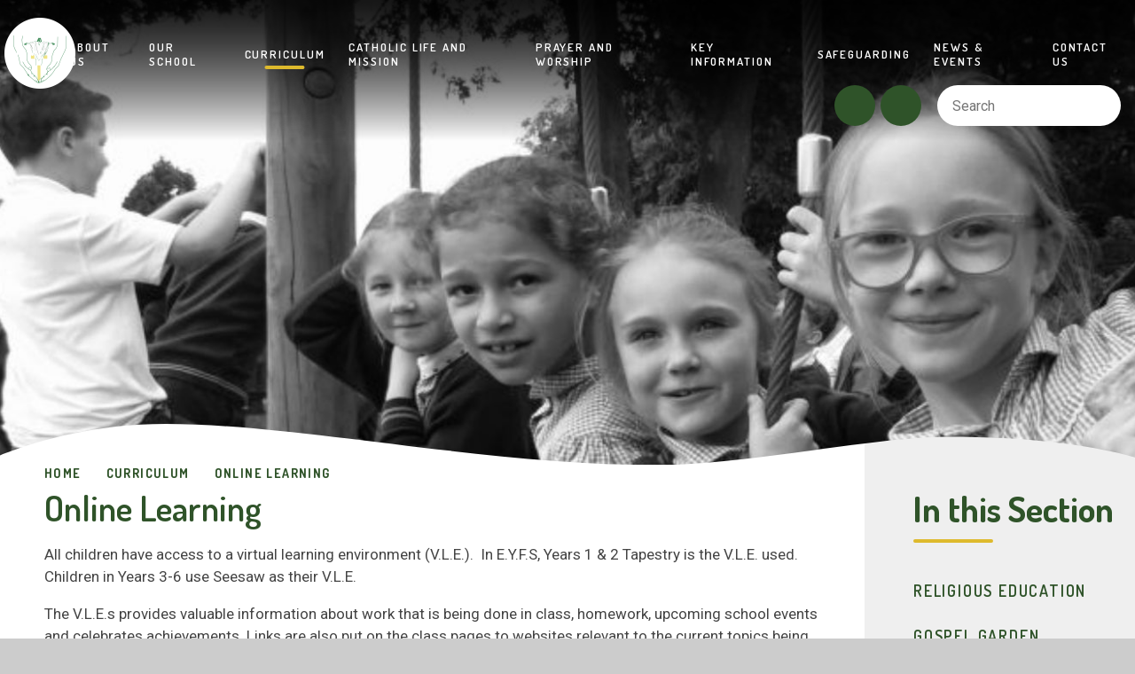

--- FILE ---
content_type: text/html
request_url: https://www.holycross-pri.essex.sch.uk/page/?title=Online+Learning&pid=163
body_size: 68063
content:

<!DOCTYPE html>
<!--[if IE 7]><html class="no-ios no-js lte-ie9 lte-ie8 lte-ie7" lang="en" xml:lang="en"><![endif]-->
<!--[if IE 8]><html class="no-ios no-js lte-ie9 lte-ie8"  lang="en" xml:lang="en"><![endif]-->
<!--[if IE 9]><html class="no-ios no-js lte-ie9"  lang="en" xml:lang="en"><![endif]-->
<!--[if !IE]><!--> <html class="no-ios no-js"  lang="en" xml:lang="en"><!--<![endif]-->
	<head>
		<meta http-equiv="X-UA-Compatible" content="IE=edge" />
		<meta http-equiv="content-type" content="text/html; charset=utf-8"/>
		
		<link rel="canonical" href="https://www.holycross-pri.essex.sch.uk/page/?title=Online+Learning&amp;pid=163">
		<script>window.FontAwesomeConfig = {showMissingIcons: false};</script><link rel="stylesheet" media="screen" href="https://cdn.juniperwebsites.co.uk/_includes/font-awesome/5.7.1/css/fa-web-font.css?cache=v4.6.55.1">
<script defer src="https://cdn.juniperwebsites.co.uk/_includes/font-awesome/5.7.1/js/fontawesome-all.min.js?cache=v4.6.55.1"></script>
<script defer src="https://cdn.juniperwebsites.co.uk/_includes/font-awesome/5.7.1/js/fa-v4-shims.min.js?cache=v4.6.55.1"></script>

		<title>Holy Cross Catholic Primary Academy - Online Learning</title>
		
<!--[if IE]>
<script>
console = {log:function(){return;}};
</script>
<![endif]-->

<script>
	var boolItemEditDisabled;
	var boolLanguageMode, boolLanguageEditOriginal;
	var boolViewingConnect;
	var boolConnectDashboard;
	var displayRegions = [];
	var intNewFileCount = 0;
	strItemType = "page";
	strSubItemType = "page";

	var featureSupport = {
		tagging: false,
		eventTagging: false
	};
	var boolLoggedIn = false;
boolAdminMode = false;
	var boolSuperUser = false;
strCookieBarStyle = 'shape';
	intParentPageID = "58";
	intCurrentItemID = 163;
	var intCurrentCatID = "";
boolIsHomePage = false;
	boolItemEditDisabled = true;
	boolLanguageEditOriginal=true;
	strCurrentLanguage='en-gb';	strFileAttachmentsUploadLocation = 'bottom';	boolViewingConnect = false;	boolConnectDashboard = false;	var objEditorComponentList = {};

</script>

<script src="https://cdn.juniperwebsites.co.uk/admin/_includes/js/mutation_events.min.js?cache=v4.6.55.1"></script>
<script src="https://cdn.juniperwebsites.co.uk/admin/_includes/js/jquery/jquery.js?cache=v4.6.55.1"></script>
<script src="https://cdn.juniperwebsites.co.uk/admin/_includes/js/jquery/jquery.prefilter.js?cache=v4.6.55.1"></script>
<script src="https://cdn.juniperwebsites.co.uk/admin/_includes/js/jquery/jquery.query.js?cache=v4.6.55.1"></script>
<script src="https://cdn.juniperwebsites.co.uk/admin/_includes/js/jquery/js.cookie.js?cache=v4.6.55.1"></script>
<script src="/_includes/editor/template-javascript.asp?cache=251215"></script>
<script src="/admin/_includes/js/functions/minified/functions.login.new.asp?cache=251215"></script>

  <script>

  </script>
<link href="https://www.holycross-pri.essex.sch.uk/feeds/pages.asp?pid=163&lang=en" rel="alternate" type="application/rss+xml" title="Holy Cross Catholic Primary Academy - Online Learning - Page Updates"><link href="https://www.holycross-pri.essex.sch.uk/feeds/comments.asp?title=Online Learning&amp;item=page&amp;pid=163" rel="alternate" type="application/rss+xml" title="Holy Cross Catholic Primary Academy - Online Learning - Page Comments"><link rel="stylesheet" media="screen" href="/_site/css/main.css?cache=251215">


	<meta name="mobile-web-app-capable" content="yes">
	<meta name="apple-mobile-web-app-capable" content="yes">
	<meta name="viewport" content="width=device-width, initial-scale=1, minimum-scale=1, maximum-scale=1">
	<link rel="author" href="/humans.txt">
	<link rel="icon" href="/_site/images/favicons/favicon.ico">
	<link rel="apple-touch-icon" href="/_site/images/favicons/favicon.png">
	<link href="https://fonts.googleapis.com/css?family=Caveat|Dosis:400,600,700|Roboto:400,500&display=swap" rel="stylesheet">

	<link rel="stylesheet" href="/_site/css/owl.carousel.css">
	<link rel="stylesheet" href="/_site/css/owl.theme.default.css">

	<script type="text/javascript">
	var iOS = ( navigator.userAgent.match(/(iPad|iPhone|iPod)/g) ? true : false );
	if (iOS) { $('html').removeClass('no-ios').addClass('ios'); }
	</script><link rel="stylesheet" media="screen" href="https://cdn.juniperwebsites.co.uk/_includes/css/content-blocks.css?cache=v4.6.55.1">
<link rel="stylesheet" media="screen" href="/_includes/css/cookie-colour.asp?cache=251215">
<link rel="stylesheet" media="screen" href="https://cdn.juniperwebsites.co.uk/_includes/css/cookies.css?cache=v4.6.55.1">
<link rel="stylesheet" media="screen" href="https://cdn.juniperwebsites.co.uk/_includes/css/cookies.advanced.css?cache=v4.6.55.1">
<link rel="stylesheet" media="screen" href="https://cdn.juniperwebsites.co.uk/_includes/css/overlord.css?cache=v4.6.55.1">
<link rel="stylesheet" media="screen" href="https://cdn.juniperwebsites.co.uk/_includes/css/templates.css?cache=v4.6.55.1">
<link rel="stylesheet" media="screen" href="/_site/css/attachments.css?cache=251215">
<link rel="stylesheet" media="screen" href="/_site/css/templates.css?cache=251215">
<style>#print_me { display: none;}</style><script src="https://cdn.juniperwebsites.co.uk/admin/_includes/js/modernizr.js?cache=v4.6.55.1"></script>

        <meta property="og:site_name" content="Holy Cross Catholic Primary Academy" />
        <meta property="og:title" content="Online Learning" />
        <meta property="og:image" content="https://www.holycross-pri.essex.sch.uk/_site/images/design/thumbnail.jpg" />
        <meta property="og:type" content="website" />
        <meta property="twitter:card" content="summary" />
</head>


    <body>


<div id="print_me"></div>
<div class="mason mason--inner">
	<section class="access">
		<a class="access__anchor" name="header"></a>
		<a class="access__link" href="#content">Skip to content &darr;</a>
	</section>

	<header class="header">
		<div class="header__inner">
			<a class="header__logo__link" href="/">
				<img src="/_site/images/design/logo.png" />
				<div class="header__logo__name">
					<p>Holy Cross Catholic</p>
					<p>Primary Academy</p>
				</div>
			</a>
		</div>
		<button class="header__btn" data-toggle=".mason--menu">
			<span class="header__btn__icon">
				<span class="header__btn__icon__bar header__btn__icon__bar--one"></span>
				<span class="header__btn__icon__bar header__btn__icon__bar--two"></span>
				<span class="header__btn__icon__bar header__btn__icon__bar--three"></span>
				<span class="header__btn__icon__bar header__btn__icon__bar--four"></span>
			</span>
			<div class="header__btn__text">
				<p class="menu__open">Menu</p>
				<p class="menu__close">Close</p>
			</div>
		</button>
	</header>

	<section class="menu">
		<nav class="menu__sidebar">
			<ul class="menu__sidebar__list"><li class="menu__sidebar__list__item menu__sidebar__list__item--page_1"><a class="menu__sidebar__list__item__link" id="page_1" href="/"><span>Home</span></a><button class="menu__sidebar__list__item__button" data-tab=".menu__sidebar__list__item--page_1--expand"><i class="menu__sidebar__list__item__button__icon fa fa-angle-down"></i></button></li><li class="menu__sidebar__list__item menu__sidebar__list__item--page_14 menu__sidebar__list__item--subitems"><a class="menu__sidebar__list__item__link" id="page_14" href="/page/?title=About+Us&amp;pid=14"><span>About Us</span></a><button class="menu__sidebar__list__item__button" data-tab=".menu__sidebar__list__item--page_14--expand"><i class="menu__sidebar__list__item__button__icon fa fa-angle-down"></i></button><ul class="menu__sidebar__list__item__sub"><li class="menu__sidebar__list__item menu__sidebar__list__item--page_29"><a class="menu__sidebar__list__item__link" id="page_29" href="/page/?title=Welcome&amp;pid=29"><span>Welcome</span></a><button class="menu__sidebar__list__item__button" data-tab=".menu__sidebar__list__item--page_29--expand"><i class="menu__sidebar__list__item__button__icon fa fa-angle-down"></i></button></li><li class="menu__sidebar__list__item menu__sidebar__list__item--page_165"><a class="menu__sidebar__list__item__link" id="page_165" href="/page/?title=Our+Catholic+School&amp;pid=165"><span>Our Catholic School</span></a><button class="menu__sidebar__list__item__button" data-tab=".menu__sidebar__list__item--page_165--expand"><i class="menu__sidebar__list__item__button__icon fa fa-angle-down"></i></button></li><li class="menu__sidebar__list__item menu__sidebar__list__item--page_20"><a class="menu__sidebar__list__item__link" id="page_20" href="/page/?title=Prospectus&amp;pid=20"><span>Prospectus</span></a><button class="menu__sidebar__list__item__button" data-tab=".menu__sidebar__list__item--page_20--expand"><i class="menu__sidebar__list__item__button__icon fa fa-angle-down"></i></button></li><li class="menu__sidebar__list__item menu__sidebar__list__item--page_16"><a class="menu__sidebar__list__item__link" id="page_16" href="/page/?title=Staff&amp;pid=16"><span>Staff</span></a><button class="menu__sidebar__list__item__button" data-tab=".menu__sidebar__list__item--page_16--expand"><i class="menu__sidebar__list__item__button__icon fa fa-angle-down"></i></button></li><li class="menu__sidebar__list__item menu__sidebar__list__item--page_105"><a class="menu__sidebar__list__item__link" id="page_105" href="/page/?title=Governance&amp;pid=105"><span>Governance</span></a><button class="menu__sidebar__list__item__button" data-tab=".menu__sidebar__list__item--page_105--expand"><i class="menu__sidebar__list__item__button__icon fa fa-angle-down"></i></button></li><li class="menu__sidebar__list__item menu__sidebar__list__item--page_26"><a class="menu__sidebar__list__item__link" id="page_26" href="/page/?title=British+Values&amp;pid=26"><span>British Values</span></a><button class="menu__sidebar__list__item__button" data-tab=".menu__sidebar__list__item--page_26--expand"><i class="menu__sidebar__list__item__button__icon fa fa-angle-down"></i></button></li><li class="menu__sidebar__list__item menu__sidebar__list__item--page_197"><a class="menu__sidebar__list__item__link" id="page_197" href="/page/?title=Vacancies&amp;pid=197"><span>Vacancies</span></a><button class="menu__sidebar__list__item__button" data-tab=".menu__sidebar__list__item--page_197--expand"><i class="menu__sidebar__list__item__button__icon fa fa-angle-down"></i></button></li><li class="menu__sidebar__list__item menu__sidebar__list__item--page_120"><a class="menu__sidebar__list__item__link" id="page_120" href="/page/?title=Lettings&amp;pid=120"><span>Lettings</span></a><button class="menu__sidebar__list__item__button" data-tab=".menu__sidebar__list__item--page_120--expand"><i class="menu__sidebar__list__item__button__icon fa fa-angle-down"></i></button></li><li class="menu__sidebar__list__item menu__sidebar__list__item--page_102"><a class="menu__sidebar__list__item__link" id="page_102" href="/page/?title=Parking&amp;pid=102"><span>Parking</span></a><button class="menu__sidebar__list__item__button" data-tab=".menu__sidebar__list__item--page_102--expand"><i class="menu__sidebar__list__item__button__icon fa fa-angle-down"></i></button></li><li class="menu__sidebar__list__item menu__sidebar__list__item--url_28"><a class="menu__sidebar__list__item__link" id="url_28" href="https://www.holycrosspreschool.co.uk" target="_blank" rel="external"><span>Pre School</span></a><button class="menu__sidebar__list__item__button" data-tab=".menu__sidebar__list__item--url_28--expand"><i class="menu__sidebar__list__item__button__icon fa fa-angle-down"></i></button></li><li class="menu__sidebar__list__item menu__sidebar__list__item--page_119"><a class="menu__sidebar__list__item__link" id="page_119" href="/page/?title=West+Essex+SCITT&amp;pid=119"><span>West Essex SCITT</span></a><button class="menu__sidebar__list__item__button" data-tab=".menu__sidebar__list__item--page_119--expand"><i class="menu__sidebar__list__item__button__icon fa fa-angle-down"></i></button></li><li class="menu__sidebar__list__item menu__sidebar__list__item--page_249"><a class="menu__sidebar__list__item__link" id="page_249" href="/page/?title=Staff+Secure&amp;pid=249"><span>Staff Secure</span></a><button class="menu__sidebar__list__item__button" data-tab=".menu__sidebar__list__item--page_249--expand"><i class="menu__sidebar__list__item__button__icon fa fa-angle-down"></i></button></li><li class="menu__sidebar__list__item menu__sidebar__list__item--page_255"><a class="menu__sidebar__list__item__link" id="page_255" href="/page/?title=Music+Development+Plan&amp;pid=255"><span>Music Development Plan</span></a><button class="menu__sidebar__list__item__button" data-tab=".menu__sidebar__list__item--page_255--expand"><i class="menu__sidebar__list__item__button__icon fa fa-angle-down"></i></button></li></ul></li><li class="menu__sidebar__list__item menu__sidebar__list__item--page_148 menu__sidebar__list__item--subitems"><a class="menu__sidebar__list__item__link" id="page_148" href="/page/?title=Our+School&amp;pid=148"><span>Our School</span></a><button class="menu__sidebar__list__item__button" data-tab=".menu__sidebar__list__item--page_148--expand"><i class="menu__sidebar__list__item__button__icon fa fa-angle-down"></i></button><ul class="menu__sidebar__list__item__sub"><li class="menu__sidebar__list__item menu__sidebar__list__item--photo_gallery_17"><a class="menu__sidebar__list__item__link" id="photo_gallery_17" href="/gallery/?pid=148&amp;gcatid=17"><span>Gallery</span></a><button class="menu__sidebar__list__item__button" data-tab=".menu__sidebar__list__item--photo_gallery_17--expand"><i class="menu__sidebar__list__item__button__icon fa fa-angle-down"></i></button></li><li class="menu__sidebar__list__item menu__sidebar__list__item--page_36"><a class="menu__sidebar__list__item__link" id="page_36" href="/page/?title=Attendance&amp;pid=36"><span>Attendance</span></a><button class="menu__sidebar__list__item__button" data-tab=".menu__sidebar__list__item--page_36--expand"><i class="menu__sidebar__list__item__button__icon fa fa-angle-down"></i></button></li><li class="menu__sidebar__list__item menu__sidebar__list__item--page_113"><a class="menu__sidebar__list__item__link" id="page_113" href="/page/?title=School+Council&amp;pid=113"><span>School Council</span></a><button class="menu__sidebar__list__item__button" data-tab=".menu__sidebar__list__item--page_113--expand"><i class="menu__sidebar__list__item__button__icon fa fa-angle-down"></i></button></li><li class="menu__sidebar__list__item menu__sidebar__list__item--page_46"><a class="menu__sidebar__list__item__link" id="page_46" href="/page/?title=School+Lunch&amp;pid=46"><span>School Lunch</span></a><button class="menu__sidebar__list__item__button" data-tab=".menu__sidebar__list__item--page_46--expand"><i class="menu__sidebar__list__item__button__icon fa fa-angle-down"></i></button></li><li class="menu__sidebar__list__item menu__sidebar__list__item--page_101"><a class="menu__sidebar__list__item__link" id="page_101" href="/page/?title=Uniform&amp;pid=101"><span>Uniform</span></a><button class="menu__sidebar__list__item__button" data-tab=".menu__sidebar__list__item--page_101--expand"><i class="menu__sidebar__list__item__button__icon fa fa-angle-down"></i></button></li><li class="menu__sidebar__list__item menu__sidebar__list__item--page_151"><a class="menu__sidebar__list__item__link" id="page_151" href="/page/?title=Wraparound+Care&amp;pid=151"><span>Wraparound Care</span></a><button class="menu__sidebar__list__item__button" data-tab=".menu__sidebar__list__item--page_151--expand"><i class="menu__sidebar__list__item__button__icon fa fa-angle-down"></i></button></li><li class="menu__sidebar__list__item menu__sidebar__list__item--page_185"><a class="menu__sidebar__list__item__link" id="page_185" href="/page/?title=Young+Carers&amp;pid=185"><span>Young Carers</span></a><button class="menu__sidebar__list__item__button" data-tab=".menu__sidebar__list__item--page_185--expand"><i class="menu__sidebar__list__item__button__icon fa fa-angle-down"></i></button></li><li class="menu__sidebar__list__item menu__sidebar__list__item--page_152"><a class="menu__sidebar__list__item__link" id="page_152" href="/page/?title=Clubs+%26amp%3B+Extra+Curricular&amp;pid=152"><span>Clubs &amp; Extra Curricular</span></a><button class="menu__sidebar__list__item__button" data-tab=".menu__sidebar__list__item--page_152--expand"><i class="menu__sidebar__list__item__button__icon fa fa-angle-down"></i></button></li><li class="menu__sidebar__list__item menu__sidebar__list__item--page_154"><a class="menu__sidebar__list__item__link" id="page_154" href="/page/?title=Fundraising+at+Holy+Cross&amp;pid=154"><span>Fundraising at Holy Cross</span></a><button class="menu__sidebar__list__item__button" data-tab=".menu__sidebar__list__item--page_154--expand"><i class="menu__sidebar__list__item__button__icon fa fa-angle-down"></i></button></li><li class="menu__sidebar__list__item menu__sidebar__list__item--page_39"><a class="menu__sidebar__list__item__link" id="page_39" href="/page/?title=Parents%27+View&amp;pid=39"><span>Parents' View</span></a><button class="menu__sidebar__list__item__button" data-tab=".menu__sidebar__list__item--page_39--expand"><i class="menu__sidebar__list__item__button__icon fa fa-angle-down"></i></button></li><li class="menu__sidebar__list__item menu__sidebar__list__item--page_217"><a class="menu__sidebar__list__item__link" id="page_217" href="/page/?title=Sports+Tournaments&amp;pid=217"><span>Sports Tournaments</span></a><button class="menu__sidebar__list__item__button" data-tab=".menu__sidebar__list__item--page_217--expand"><i class="menu__sidebar__list__item__button__icon fa fa-angle-down"></i></button></li><li class="menu__sidebar__list__item menu__sidebar__list__item--page_256"><a class="menu__sidebar__list__item__link" id="page_256" href="/page/?title=Mental+Health+and+Wellbeing&amp;pid=256"><span>Mental Health and Wellbeing</span></a><button class="menu__sidebar__list__item__button" data-tab=".menu__sidebar__list__item--page_256--expand"><i class="menu__sidebar__list__item__button__icon fa fa-angle-down"></i></button></li><li class="menu__sidebar__list__item menu__sidebar__list__item--page_198"><a class="menu__sidebar__list__item__link" id="page_198" href="/page/?title=Choir&amp;pid=198"><span>Choir</span></a><button class="menu__sidebar__list__item__button" data-tab=".menu__sidebar__list__item--page_198--expand"><i class="menu__sidebar__list__item__button__icon fa fa-angle-down"></i></button></li><li class="menu__sidebar__list__item menu__sidebar__list__item--page_259"><a class="menu__sidebar__list__item__link" id="page_259" href="/page/?title=SPORTS&amp;pid=259"><span>SPORTS</span></a><button class="menu__sidebar__list__item__button" data-tab=".menu__sidebar__list__item--page_259--expand"><i class="menu__sidebar__list__item__button__icon fa fa-angle-down"></i></button></li></ul></li><li class="menu__sidebar__list__item menu__sidebar__list__item--page_58 menu__sidebar__list__item--subitems menu__sidebar__list__item--selected"><a class="menu__sidebar__list__item__link" id="page_58" href="/page/?title=Curriculum&amp;pid=58"><span>Curriculum</span></a><button class="menu__sidebar__list__item__button" data-tab=".menu__sidebar__list__item--page_58--expand"><i class="menu__sidebar__list__item__button__icon fa fa-angle-down"></i></button><ul class="menu__sidebar__list__item__sub"><li class="menu__sidebar__list__item menu__sidebar__list__item--page_69"><a class="menu__sidebar__list__item__link" id="page_69" href="/page/?title=Religious+Education&amp;pid=69"><span>Religious Education</span></a><button class="menu__sidebar__list__item__button" data-tab=".menu__sidebar__list__item--page_69--expand"><i class="menu__sidebar__list__item__button__icon fa fa-angle-down"></i></button></li><li class="menu__sidebar__list__item menu__sidebar__list__item--page_253"><a class="menu__sidebar__list__item__link" id="page_253" href="/page/?title=Gospel+Garden&amp;pid=253"><span>Gospel Garden</span></a><button class="menu__sidebar__list__item__button" data-tab=".menu__sidebar__list__item--page_253--expand"><i class="menu__sidebar__list__item__button__icon fa fa-angle-down"></i></button></li><li class="menu__sidebar__list__item menu__sidebar__list__item--page_153"><a class="menu__sidebar__list__item__link" id="page_153" href="/page/?title=Homework&amp;pid=153"><span>Homework</span></a><button class="menu__sidebar__list__item__button" data-tab=".menu__sidebar__list__item--page_153--expand"><i class="menu__sidebar__list__item__button__icon fa fa-angle-down"></i></button></li><li class="menu__sidebar__list__item menu__sidebar__list__item--page_163 menu__sidebar__list__item--selected menu__sidebar__list__item--final"><a class="menu__sidebar__list__item__link" id="page_163" href="/page/?title=Online+Learning&amp;pid=163"><span>Online Learning</span></a><button class="menu__sidebar__list__item__button" data-tab=".menu__sidebar__list__item--page_163--expand"><i class="menu__sidebar__list__item__button__icon fa fa-angle-down"></i></button></li><li class="menu__sidebar__list__item menu__sidebar__list__item--page_66"><a class="menu__sidebar__list__item__link" id="page_66" href="/page/?title=Subjects&amp;pid=66"><span>Subjects</span></a><button class="menu__sidebar__list__item__button" data-tab=".menu__sidebar__list__item--page_66--expand"><i class="menu__sidebar__list__item__button__icon fa fa-angle-down"></i></button></li><li class="menu__sidebar__list__item menu__sidebar__list__item--page_181"><a class="menu__sidebar__list__item__link" id="page_181" href="/page/?title=Outdoor+Learning&amp;pid=181"><span>Outdoor Learning</span></a><button class="menu__sidebar__list__item__button" data-tab=".menu__sidebar__list__item--page_181--expand"><i class="menu__sidebar__list__item__button__icon fa fa-angle-down"></i></button></li><li class="menu__sidebar__list__item menu__sidebar__list__item--page_161"><a class="menu__sidebar__list__item__link" id="page_161" href="/page/?title=School+Trips&amp;pid=161"><span>School Trips</span></a><button class="menu__sidebar__list__item__button" data-tab=".menu__sidebar__list__item--page_161--expand"><i class="menu__sidebar__list__item__button__icon fa fa-angle-down"></i></button></li><li class="menu__sidebar__list__item menu__sidebar__list__item--page_226"><a class="menu__sidebar__list__item__link" id="page_226" href="/page/?title=Year+6+Residential+Trip+to+Isle+of+Wight&amp;pid=226"><span>Year 6 Residential Trip to Isle of Wight</span></a><button class="menu__sidebar__list__item__button" data-tab=".menu__sidebar__list__item--page_226--expand"><i class="menu__sidebar__list__item__button__icon fa fa-angle-down"></i></button></li><li class="menu__sidebar__list__item menu__sidebar__list__item--page_59"><a class="menu__sidebar__list__item__link" id="page_59" href="/page/?title=Reception&amp;pid=59"><span>Reception</span></a><button class="menu__sidebar__list__item__button" data-tab=".menu__sidebar__list__item--page_59--expand"><i class="menu__sidebar__list__item__button__icon fa fa-angle-down"></i></button></li><li class="menu__sidebar__list__item menu__sidebar__list__item--page_65"><a class="menu__sidebar__list__item__link" id="page_65" href="/page/?title=Year+One&amp;pid=65"><span>Year One</span></a><button class="menu__sidebar__list__item__button" data-tab=".menu__sidebar__list__item--page_65--expand"><i class="menu__sidebar__list__item__button__icon fa fa-angle-down"></i></button></li><li class="menu__sidebar__list__item menu__sidebar__list__item--page_60"><a class="menu__sidebar__list__item__link" id="page_60" href="/page/?title=Year+Two&amp;pid=60"><span>Year Two</span></a><button class="menu__sidebar__list__item__button" data-tab=".menu__sidebar__list__item--page_60--expand"><i class="menu__sidebar__list__item__button__icon fa fa-angle-down"></i></button></li><li class="menu__sidebar__list__item menu__sidebar__list__item--page_61"><a class="menu__sidebar__list__item__link" id="page_61" href="/page/?title=Year+Three&amp;pid=61"><span>Year Three</span></a><button class="menu__sidebar__list__item__button" data-tab=".menu__sidebar__list__item--page_61--expand"><i class="menu__sidebar__list__item__button__icon fa fa-angle-down"></i></button></li><li class="menu__sidebar__list__item menu__sidebar__list__item--page_62"><a class="menu__sidebar__list__item__link" id="page_62" href="/page/?title=Year+Four&amp;pid=62"><span>Year Four</span></a><button class="menu__sidebar__list__item__button" data-tab=".menu__sidebar__list__item--page_62--expand"><i class="menu__sidebar__list__item__button__icon fa fa-angle-down"></i></button></li><li class="menu__sidebar__list__item menu__sidebar__list__item--page_63"><a class="menu__sidebar__list__item__link" id="page_63" href="/page/?title=Year+Five&amp;pid=63"><span>Year Five</span></a><button class="menu__sidebar__list__item__button" data-tab=".menu__sidebar__list__item--page_63--expand"><i class="menu__sidebar__list__item__button__icon fa fa-angle-down"></i></button></li><li class="menu__sidebar__list__item menu__sidebar__list__item--page_64"><a class="menu__sidebar__list__item__link" id="page_64" href="/page/?title=Year+Six&amp;pid=64"><span>Year Six</span></a><button class="menu__sidebar__list__item__button" data-tab=".menu__sidebar__list__item--page_64--expand"><i class="menu__sidebar__list__item__button__icon fa fa-angle-down"></i></button></li></ul></li><li class="menu__sidebar__list__item menu__sidebar__list__item--page_121 menu__sidebar__list__item--subitems"><a class="menu__sidebar__list__item__link" id="page_121" href="/page/?title=Catholic+Life+and+Mission&amp;pid=121"><span>Catholic Life and Mission</span></a><button class="menu__sidebar__list__item__button" data-tab=".menu__sidebar__list__item--page_121--expand"><i class="menu__sidebar__list__item__button__icon fa fa-angle-down"></i></button><ul class="menu__sidebar__list__item__sub"><li class="menu__sidebar__list__item menu__sidebar__list__item--page_187"><a class="menu__sidebar__list__item__link" id="page_187" href="/page/?title=Gospel+Values&amp;pid=187"><span>Gospel Values</span></a><button class="menu__sidebar__list__item__button" data-tab=".menu__sidebar__list__item--page_187--expand"><i class="menu__sidebar__list__item__button__icon fa fa-angle-down"></i></button></li><li class="menu__sidebar__list__item menu__sidebar__list__item--page_231"><a class="menu__sidebar__list__item__link" id="page_231" href="/page/?title=Catholic+Social+Teaching&amp;pid=231"><span>Catholic Social Teaching</span></a><button class="menu__sidebar__list__item__button" data-tab=".menu__sidebar__list__item--page_231--expand"><i class="menu__sidebar__list__item__button__icon fa fa-angle-down"></i></button></li><li class="menu__sidebar__list__item menu__sidebar__list__item--page_265"><a class="menu__sidebar__list__item__link" id="page_265" href="/page/?title=Welcome+Pope+Leo&amp;pid=265"><span>Welcome Pope Leo</span></a><button class="menu__sidebar__list__item__button" data-tab=".menu__sidebar__list__item--page_265--expand"><i class="menu__sidebar__list__item__button__icon fa fa-angle-down"></i></button></li><li class="menu__sidebar__list__item menu__sidebar__list__item--page_258"><a class="menu__sidebar__list__item__link" id="page_258" href="/page/?title=Remembering+Pope+Francis&amp;pid=258"><span>Remembering Pope Francis</span></a><button class="menu__sidebar__list__item__button" data-tab=".menu__sidebar__list__item--page_258--expand"><i class="menu__sidebar__list__item__button__icon fa fa-angle-down"></i></button></li><li class="menu__sidebar__list__item menu__sidebar__list__item--page_229"><a class="menu__sidebar__list__item__link" id="page_229" href="/page/?title=Chaplaincy+Group&amp;pid=229"><span>Chaplaincy Group</span></a><button class="menu__sidebar__list__item__button" data-tab=".menu__sidebar__list__item--page_229--expand"><i class="menu__sidebar__list__item__button__icon fa fa-angle-down"></i></button></li><li class="menu__sidebar__list__item menu__sidebar__list__item--page_132"><a class="menu__sidebar__list__item__link" id="page_132" href="/page/?title=Mini+Vinnies&amp;pid=132"><span>Mini Vinnies</span></a><button class="menu__sidebar__list__item__button" data-tab=".menu__sidebar__list__item--page_132--expand"><i class="menu__sidebar__list__item__button__icon fa fa-angle-down"></i></button></li><li class="menu__sidebar__list__item menu__sidebar__list__item--page_230"><a class="menu__sidebar__list__item__link" id="page_230" href="/page/?title=Cafod+Club&amp;pid=230"><span>Cafod Club</span></a><button class="menu__sidebar__list__item__button" data-tab=".menu__sidebar__list__item--page_230--expand"><i class="menu__sidebar__list__item__button__icon fa fa-angle-down"></i></button></li><li class="menu__sidebar__list__item menu__sidebar__list__item--page_224"><a class="menu__sidebar__list__item__link" id="page_224" href="/page/?title=Laudato%27Si%2DEco+Council&amp;pid=224"><span>Laudato'Si-Eco Council</span></a><button class="menu__sidebar__list__item__button" data-tab=".menu__sidebar__list__item--page_224--expand"><i class="menu__sidebar__list__item__button__icon fa fa-angle-down"></i></button></li><li class="menu__sidebar__list__item menu__sidebar__list__item--page_122"><a class="menu__sidebar__list__item__link" id="page_122" href="/page/?title=Parish&amp;pid=122"><span>Parish</span></a><button class="menu__sidebar__list__item__button" data-tab=".menu__sidebar__list__item--page_122--expand"><i class="menu__sidebar__list__item__button__icon fa fa-angle-down"></i></button></li><li class="menu__sidebar__list__item menu__sidebar__list__item--page_166"><a class="menu__sidebar__list__item__link" id="page_166" href="/page/?title=St%2E+Marks+Catholic+Secondary+School&amp;pid=166"><span>St. Marks Catholic Secondary School</span></a><button class="menu__sidebar__list__item__button" data-tab=".menu__sidebar__list__item--page_166--expand"><i class="menu__sidebar__list__item__button__icon fa fa-angle-down"></i></button></li><li class="menu__sidebar__list__item menu__sidebar__list__item--page_124"><a class="menu__sidebar__list__item__link" id="page_124" href="/page/?title=Parish+and+School+Community+Links&amp;pid=124"><span>Parish and School Community Links</span></a><button class="menu__sidebar__list__item__button" data-tab=".menu__sidebar__list__item--page_124--expand"><i class="menu__sidebar__list__item__button__icon fa fa-angle-down"></i></button></li><li class="menu__sidebar__list__item menu__sidebar__list__item--page_174"><a class="menu__sidebar__list__item__link" id="page_174" href="/page/?title=British+Values&amp;pid=174"><span>British Values</span></a><button class="menu__sidebar__list__item__button" data-tab=".menu__sidebar__list__item--page_174--expand"><i class="menu__sidebar__list__item__button__icon fa fa-angle-down"></i></button></li></ul></li><li class="menu__sidebar__list__item menu__sidebar__list__item--page_228 menu__sidebar__list__item--subitems"><a class="menu__sidebar__list__item__link" id="page_228" href="/page/?title=Prayer+and+Worship&amp;pid=228"><span>Prayer and Worship</span></a><button class="menu__sidebar__list__item__button" data-tab=".menu__sidebar__list__item--page_228--expand"><i class="menu__sidebar__list__item__button__icon fa fa-angle-down"></i></button><ul class="menu__sidebar__list__item__sub"><li class="menu__sidebar__list__item menu__sidebar__list__item--page_129"><a class="menu__sidebar__list__item__link" id="page_129" href="/page/?title=Daily+Prayers&amp;pid=129"><span>Daily Prayers</span></a><button class="menu__sidebar__list__item__button" data-tab=".menu__sidebar__list__item--page_129--expand"><i class="menu__sidebar__list__item__button__icon fa fa-angle-down"></i></button></li><li class="menu__sidebar__list__item menu__sidebar__list__item--page_135"><a class="menu__sidebar__list__item__link" id="page_135" href="/page/?title=Mass+%26amp%3B+Liturgies&amp;pid=135"><span>Mass &amp; Liturgies</span></a><button class="menu__sidebar__list__item__button" data-tab=".menu__sidebar__list__item--page_135--expand"><i class="menu__sidebar__list__item__button__icon fa fa-angle-down"></i></button></li><li class="menu__sidebar__list__item menu__sidebar__list__item--page_128"><a class="menu__sidebar__list__item__link" id="page_128" href="/page/?title=Prayer+and+Collective+Worship&amp;pid=128"><span>Prayer and Collective Worship</span></a><button class="menu__sidebar__list__item__button" data-tab=".menu__sidebar__list__item--page_128--expand"><i class="menu__sidebar__list__item__button__icon fa fa-angle-down"></i></button></li><li class="menu__sidebar__list__item menu__sidebar__list__item--page_246"><a class="menu__sidebar__list__item__link" id="page_246" href="/page/?title=Lent+2025&amp;pid=246"><span>Lent 2025</span></a><button class="menu__sidebar__list__item__button" data-tab=".menu__sidebar__list__item--page_246--expand"><i class="menu__sidebar__list__item__button__icon fa fa-angle-down"></i></button></li><li class="menu__sidebar__list__item menu__sidebar__list__item--page_241"><a class="menu__sidebar__list__item__link" id="page_241" href="/page/?title=Cafod&amp;pid=241"><span>Cafod</span></a><button class="menu__sidebar__list__item__button" data-tab=".menu__sidebar__list__item--page_241--expand"><i class="menu__sidebar__list__item__button__icon fa fa-angle-down"></i></button></li><li class="menu__sidebar__list__item menu__sidebar__list__item--page_169"><a class="menu__sidebar__list__item__link" id="page_169" href="/page/?title=Living+Faith+at+Home&amp;pid=169"><span>Living Faith at Home</span></a><button class="menu__sidebar__list__item__button" data-tab=".menu__sidebar__list__item--page_169--expand"><i class="menu__sidebar__list__item__button__icon fa fa-angle-down"></i></button></li></ul></li><li class="menu__sidebar__list__item menu__sidebar__list__item--page_172 menu__sidebar__list__item--subitems"><a class="menu__sidebar__list__item__link" id="page_172" href="/page/?title=Key+Information&amp;pid=172"><span>Key Information</span></a><button class="menu__sidebar__list__item__button" data-tab=".menu__sidebar__list__item--page_172--expand"><i class="menu__sidebar__list__item__button__icon fa fa-angle-down"></i></button><ul class="menu__sidebar__list__item__sub"><li class="menu__sidebar__list__item menu__sidebar__list__item--page_17"><a class="menu__sidebar__list__item__link" id="page_17" href="/page/?title=Pupil+Premium&amp;pid=17"><span>Pupil Premium</span></a><button class="menu__sidebar__list__item__button" data-tab=".menu__sidebar__list__item--page_17--expand"><i class="menu__sidebar__list__item__button__icon fa fa-angle-down"></i></button></li><li class="menu__sidebar__list__item menu__sidebar__list__item--page_18"><a class="menu__sidebar__list__item__link" id="page_18" href="/page/?title=Admissions+%26amp%3B+Appeals&amp;pid=18"><span>Admissions &amp; Appeals</span></a><button class="menu__sidebar__list__item__button" data-tab=".menu__sidebar__list__item--page_18--expand"><i class="menu__sidebar__list__item__button__icon fa fa-angle-down"></i></button></li><li class="menu__sidebar__list__item menu__sidebar__list__item--page_22"><a class="menu__sidebar__list__item__link" id="page_22" href="/page/?title=Catholic+School+Inspection&amp;pid=22"><span>Catholic School Inspection</span></a><button class="menu__sidebar__list__item__button" data-tab=".menu__sidebar__list__item--page_22--expand"><i class="menu__sidebar__list__item__button__icon fa fa-angle-down"></i></button></li><li class="menu__sidebar__list__item menu__sidebar__list__item--page_175"><a class="menu__sidebar__list__item__link" id="page_175" href="/page/?title=OFSTED&amp;pid=175"><span>OFSTED</span></a><button class="menu__sidebar__list__item__button" data-tab=".menu__sidebar__list__item--page_175--expand"><i class="menu__sidebar__list__item__button__icon fa fa-angle-down"></i></button></li><li class="menu__sidebar__list__item menu__sidebar__list__item--page_23"><a class="menu__sidebar__list__item__link" id="page_23" href="/page/?title=Policies&amp;pid=23"><span>Policies</span></a><button class="menu__sidebar__list__item__button" data-tab=".menu__sidebar__list__item--page_23--expand"><i class="menu__sidebar__list__item__button__icon fa fa-angle-down"></i></button></li><li class="menu__sidebar__list__item menu__sidebar__list__item--page_24"><a class="menu__sidebar__list__item__link" id="page_24" href="/page/?title=Performance+Tables&amp;pid=24"><span>Performance Tables</span></a><button class="menu__sidebar__list__item__button" data-tab=".menu__sidebar__list__item--page_24--expand"><i class="menu__sidebar__list__item__button__icon fa fa-angle-down"></i></button></li><li class="menu__sidebar__list__item menu__sidebar__list__item--page_30"><a class="menu__sidebar__list__item__link" id="page_30" href="/page/?title=Inclusion&amp;pid=30"><span>Inclusion</span></a><button class="menu__sidebar__list__item__button" data-tab=".menu__sidebar__list__item--page_30--expand"><i class="menu__sidebar__list__item__button__icon fa fa-angle-down"></i></button></li><li class="menu__sidebar__list__item menu__sidebar__list__item--page_41"><a class="menu__sidebar__list__item__link" id="page_41" href="/page/?title=Data+Protection&amp;pid=41"><span>Data Protection</span></a><button class="menu__sidebar__list__item__button" data-tab=".menu__sidebar__list__item--page_41--expand"><i class="menu__sidebar__list__item__button__icon fa fa-angle-down"></i></button></li><li class="menu__sidebar__list__item menu__sidebar__list__item--page_57"><a class="menu__sidebar__list__item__link" id="page_57" href="/page/?title=Sports+Funding&amp;pid=57"><span>Sports Funding</span></a><button class="menu__sidebar__list__item__button" data-tab=".menu__sidebar__list__item--page_57--expand"><i class="menu__sidebar__list__item__button__icon fa fa-angle-down"></i></button></li><li class="menu__sidebar__list__item menu__sidebar__list__item--url_40"><a class="menu__sidebar__list__item__link" id="url_40" href="/page/?title=Safeguarding&amp;pid=93"><span>Safeguarding</span></a><button class="menu__sidebar__list__item__button" data-tab=".menu__sidebar__list__item--url_40--expand"><i class="menu__sidebar__list__item__button__icon fa fa-angle-down"></i></button></li><li class="menu__sidebar__list__item menu__sidebar__list__item--page_51"><a class="menu__sidebar__list__item__link" id="page_51" href="/page/?title=Transition&amp;pid=51"><span>Transition</span></a><button class="menu__sidebar__list__item__button" data-tab=".menu__sidebar__list__item--page_51--expand"><i class="menu__sidebar__list__item__button__icon fa fa-angle-down"></i></button></li><li class="menu__sidebar__list__item menu__sidebar__list__item--page_188"><a class="menu__sidebar__list__item__link" id="page_188" href="/page/?title=Benchmarking&amp;pid=188"><span>Benchmarking</span></a><button class="menu__sidebar__list__item__button" data-tab=".menu__sidebar__list__item--page_188--expand"><i class="menu__sidebar__list__item__button__icon fa fa-angle-down"></i></button></li><li class="menu__sidebar__list__item menu__sidebar__list__item--page_189"><a class="menu__sidebar__list__item__link" id="page_189" href="/page/?title=Equalities+Statement+and+Objectives&amp;pid=189"><span>Equalities Statement and Objectives</span></a><button class="menu__sidebar__list__item__button" data-tab=".menu__sidebar__list__item--page_189--expand"><i class="menu__sidebar__list__item__button__icon fa fa-angle-down"></i></button></li><li class="menu__sidebar__list__item menu__sidebar__list__item--page_182"><a class="menu__sidebar__list__item__link" id="page_182" href="/page/?title=Financial+Statements&amp;pid=182"><span>Financial Statements</span></a><button class="menu__sidebar__list__item__button" data-tab=".menu__sidebar__list__item--page_182--expand"><i class="menu__sidebar__list__item__button__icon fa fa-angle-down"></i></button></li><li class="menu__sidebar__list__item menu__sidebar__list__item--page_176"><a class="menu__sidebar__list__item__link" id="page_176" href="/page/?title=Parking&amp;pid=176"><span>Parking</span></a><button class="menu__sidebar__list__item__button" data-tab=".menu__sidebar__list__item--page_176--expand"><i class="menu__sidebar__list__item__button__icon fa fa-angle-down"></i></button></li></ul></li><li class="menu__sidebar__list__item menu__sidebar__list__item--page_93 menu__sidebar__list__item--subitems"><a class="menu__sidebar__list__item__link" id="page_93" href="/page/?title=Safeguarding&amp;pid=93"><span>Safeguarding</span></a><button class="menu__sidebar__list__item__button" data-tab=".menu__sidebar__list__item--page_93--expand"><i class="menu__sidebar__list__item__button__icon fa fa-angle-down"></i></button><ul class="menu__sidebar__list__item__sub"><li class="menu__sidebar__list__item menu__sidebar__list__item--page_100"><a class="menu__sidebar__list__item__link" id="page_100" href="/page/?title=Domestic+Violence&amp;pid=100"><span>Domestic Violence</span></a><button class="menu__sidebar__list__item__button" data-tab=".menu__sidebar__list__item--page_100--expand"><i class="menu__sidebar__list__item__button__icon fa fa-angle-down"></i></button></li><li class="menu__sidebar__list__item menu__sidebar__list__item--page_98"><a class="menu__sidebar__list__item__link" id="page_98" href="/page/?title=Help+for+children&amp;pid=98"><span>Help for children</span></a><button class="menu__sidebar__list__item__button" data-tab=".menu__sidebar__list__item--page_98--expand"><i class="menu__sidebar__list__item__button__icon fa fa-angle-down"></i></button></li><li class="menu__sidebar__list__item menu__sidebar__list__item--page_94"><a class="menu__sidebar__list__item__link" id="page_94" href="/page/?title=Internet+Safety&amp;pid=94"><span>Internet Safety</span></a><button class="menu__sidebar__list__item__button" data-tab=".menu__sidebar__list__item--page_94--expand"><i class="menu__sidebar__list__item__button__icon fa fa-angle-down"></i></button></li><li class="menu__sidebar__list__item menu__sidebar__list__item--page_95"><a class="menu__sidebar__list__item__link" id="page_95" href="/page/?title=Policies&amp;pid=95"><span>Policies</span></a><button class="menu__sidebar__list__item__button" data-tab=".menu__sidebar__list__item--page_95--expand"><i class="menu__sidebar__list__item__button__icon fa fa-angle-down"></i></button></li><li class="menu__sidebar__list__item menu__sidebar__list__item--page_96"><a class="menu__sidebar__list__item__link" id="page_96" href="/page/?title=Pupils+with+medical+conditions&amp;pid=96"><span>Pupils with medical conditions</span></a><button class="menu__sidebar__list__item__button" data-tab=".menu__sidebar__list__item--page_96--expand"><i class="menu__sidebar__list__item__button__icon fa fa-angle-down"></i></button></li><li class="menu__sidebar__list__item menu__sidebar__list__item--page_99"><a class="menu__sidebar__list__item__link" id="page_99" href="/page/?title=Radicalisation&amp;pid=99"><span>Radicalisation</span></a><button class="menu__sidebar__list__item__button" data-tab=".menu__sidebar__list__item--page_99--expand"><i class="menu__sidebar__list__item__button__icon fa fa-angle-down"></i></button></li></ul></li><li class="menu__sidebar__list__item menu__sidebar__list__item--page_133 menu__sidebar__list__item--subitems"><a class="menu__sidebar__list__item__link" id="page_133" href="/page/?title=News+%26amp%3B+Events&amp;pid=133"><span>News &amp; Events</span></a><button class="menu__sidebar__list__item__button" data-tab=".menu__sidebar__list__item--page_133--expand"><i class="menu__sidebar__list__item__button__icon fa fa-angle-down"></i></button><ul class="menu__sidebar__list__item__sub"><li class="menu__sidebar__list__item menu__sidebar__list__item--url_41"><a class="menu__sidebar__list__item__link" id="url_41" href="/calendar/?calid=3&amp;pid=133&amp;viewid=41"><span>Calendar</span></a><button class="menu__sidebar__list__item__button" data-tab=".menu__sidebar__list__item--url_41--expand"><i class="menu__sidebar__list__item__button__icon fa fa-angle-down"></i></button></li><li class="menu__sidebar__list__item menu__sidebar__list__item--page_134"><a class="menu__sidebar__list__item__link" id="page_134" href="/page/?title=Term+dates&amp;pid=134"><span>Term dates</span></a><button class="menu__sidebar__list__item__button" data-tab=".menu__sidebar__list__item--page_134--expand"><i class="menu__sidebar__list__item__button__icon fa fa-angle-down"></i></button></li><li class="menu__sidebar__list__item menu__sidebar__list__item--page_136"><a class="menu__sidebar__list__item__link" id="page_136" href="/page/?title=School+App&amp;pid=136"><span>School App</span></a><button class="menu__sidebar__list__item__button" data-tab=".menu__sidebar__list__item--page_136--expand"><i class="menu__sidebar__list__item__button__icon fa fa-angle-down"></i></button></li><li class="menu__sidebar__list__item menu__sidebar__list__item--page_263"><a class="menu__sidebar__list__item__link" id="page_263" href="/page/?title=Newsletters+2025+%2D+2026&amp;pid=263"><span>Newsletters 2025 - 2026</span></a><button class="menu__sidebar__list__item__button" data-tab=".menu__sidebar__list__item--page_263--expand"><i class="menu__sidebar__list__item__button__icon fa fa-angle-down"></i></button></li><li class="menu__sidebar__list__item menu__sidebar__list__item--page_251"><a class="menu__sidebar__list__item__link" id="page_251" href="/page/?title=Newsletters+2024+%2D+2025&amp;pid=251"><span>Newsletters 2024 - 2025</span></a><button class="menu__sidebar__list__item__button" data-tab=".menu__sidebar__list__item--page_251--expand"><i class="menu__sidebar__list__item__button__icon fa fa-angle-down"></i></button></li></ul></li><li class="menu__sidebar__list__item menu__sidebar__list__item--page_2"><a class="menu__sidebar__list__item__link" id="page_2" href="/page/?title=Contact+Us&amp;pid=2"><span>Contact Us</span></a><button class="menu__sidebar__list__item__button" data-tab=".menu__sidebar__list__item--page_2--expand"><i class="menu__sidebar__list__item__button__icon fa fa-angle-down"></i></button></li></ul>
			<div class="menu__quicklinks__container">
				<div class="menu__quicklinks__links"><a href="https://www.facebook.com/groups/439590892848782/" class="menu__facebook" target="_blank"><i class="fab fa-facebook-f"></i></a><a href="mailto:admin@holycross-pri.essex.sch.uk" target="_top" class="menu__email"><i class="fas fa-envelope"></i></a></div>
				<div class="search__container">
					<form class="search" method="post" action="/search/default.asp?pid=0">
						<input class="search__input" type="text" name="searchValue" title="Search" placeholder="Search" />
						<button class="search__submit" type="submit" name="Search" title="Search" aria-label="Search"><i class="fa fa-search" aria-hidden="true"></i></button>
					</form>
				</div>
			</div>
		</nav>
	</section>

	

	<section class="hero">
		<ul class="hero__slideshow">
			<div class="hero__slideshow__item cover" data-img="/_site/data/files/images/slideshow/AA7A4D80D71BF6818FDFD55B88730BEE.jpeg"><svg width="100%" height="100%" viewBox="0 0 1290 514.5" preserveAspectRatio="xMidYMax slice"><image class="svg__image" xlink:href="/_site/data/files/images/slideshow/AA7A4D80D71BF6818FDFD55B88730BEE.jpeg" preserveAspectRatio="xMinYMax slice" width="110%" height="110%" x="0" y="0" style="-webkit-clip-path:url(#svg__clip--1);clip-path:url(#svg__clip--1)" /><rect class="alphatwo" fill="url(#svgGrad--1)" x="0" y="0" width="100%" height="100%" transform="translate(0 0)" style="-webkit-clip-path:url(#svg__clip--1);clip-path:url(#svg__clip--1)"/><defs><linearGradient id="svgGrad--1" y2="1" x2="0"> <stop offset="1%" stop-opacity="0.7" stop-color="#000"; /> <stop offset="30%" stop-opacity="0" stop-color="#000"; /> <!-- <stop offset="50%" stop-color="#000"; /> --> <stop offset="99%" stop-opacity="0" stop-color="#000"; />  </linearGradient><clipPath id="svg__clip--1"><path class="svg__path__hero" width="100%" height="100%" d="M0,0V509s84.44-45,205-45c146.09,0,347.14,45,540.05,45,93.76,0,237.16-31,317-31,163.54,0,228,31,228,31V0Z" fill="black"/></clipPath></defs></svg></div><div class="hero__slideshow__item cover" data-img="/_site/data/files/images/slideshow/B9B233D327792955F1F28AAAE2895809.jpg"><svg width="100%" height="100%" viewBox="0 0 1290 514.5" preserveAspectRatio="xMidYMax slice"><image class="svg__image" xlink:href="/_site/data/files/images/slideshow/B9B233D327792955F1F28AAAE2895809.jpg" preserveAspectRatio="xMinYMax slice" width="110%" height="110%" x="0" y="0" style="-webkit-clip-path:url(#svg__clip--2);clip-path:url(#svg__clip--2)" /><rect class="alphatwo" fill="url(#svgGrad--2)" x="0" y="0" width="100%" height="100%" transform="translate(0 0)" style="-webkit-clip-path:url(#svg__clip--2);clip-path:url(#svg__clip--2)"/><defs><linearGradient id="svgGrad--2" y2="1" x2="0"> <stop offset="1%" stop-opacity="0.7" stop-color="#000"; /> <stop offset="30%" stop-opacity="0" stop-color="#000"; /> <!-- <stop offset="50%" stop-color="#000"; /> --> <stop offset="99%" stop-opacity="0" stop-color="#000"; />  </linearGradient><clipPath id="svg__clip--2"><path class="svg__path__hero" width="100%" height="100%" d="M0,0V509s84.44-45,205-45c146.09,0,347.14,45,540.05,45,93.76,0,237.16-31,317-31,163.54,0,228,31,228,31V0Z" fill="black"/></clipPath></defs></svg></div><div class="hero__slideshow__item cover" data-img="/_site/data/files/images/slideshow/DFA8731DE362D27AFF4152E82587431A.jpg"><svg width="100%" height="100%" viewBox="0 0 1290 514.5" preserveAspectRatio="xMidYMax slice"><image class="svg__image" xlink:href="/_site/data/files/images/slideshow/DFA8731DE362D27AFF4152E82587431A.jpg" preserveAspectRatio="xMinYMax slice" width="110%" height="110%" x="0" y="0" style="-webkit-clip-path:url(#svg__clip--3);clip-path:url(#svg__clip--3)" /><rect class="alphatwo" fill="url(#svgGrad--3)" x="0" y="0" width="100%" height="100%" transform="translate(0 0)" style="-webkit-clip-path:url(#svg__clip--3);clip-path:url(#svg__clip--3)"/><defs><linearGradient id="svgGrad--3" y2="1" x2="0"> <stop offset="1%" stop-opacity="0.7" stop-color="#000"; /> <stop offset="30%" stop-opacity="0" stop-color="#000"; /> <!-- <stop offset="50%" stop-color="#000"; /> --> <stop offset="99%" stop-opacity="0" stop-color="#000"; />  </linearGradient><clipPath id="svg__clip--3"><path class="svg__path__hero" width="100%" height="100%" d="M0,0V509s84.44-45,205-45c146.09,0,347.14,45,540.05,45,93.76,0,237.16-31,317-31,163.54,0,228,31,228,31V0Z" fill="black"/></clipPath></defs></svg></div>
		</ul>
		

		<div class="hero__border"></div>

	</section>

	
	<main class="main__container">
		<div class="main">
			<div class="content content--page"><ul class="hero__path"><li class="hero__path__item hero__path__item--page_1"><a class="hero__path__item__link" id="page_1" href="/">Home</a><span class="hero__path__item__sep"><i class="fas fa-arrow-right"></i></span></li><li class="hero__path__item hero__path__item--page_58 hero__path__item--selected"><a class="hero__path__item__link" id="page_58" href="/page/?title=Curriculum&amp;pid=58">Curriculum</a><span class="hero__path__item__sep"><i class="fas fa-arrow-right"></i></span></li><li class="hero__path__item hero__path__item--page_163 hero__path__item--selected hero__path__item--final"><a class="hero__path__item__link" id="page_163" href="/page/?title=Online+Learning&amp;pid=163">Online Learning</a><span class="hero__path__item__sep"><i class="fas fa-arrow-right"></i></span></li></ul><h1 class="hero__title" id="itemTitle">Online Learning</h1>
				<a class="content__anchor" name="content"></a>
				<div class="content__region"><p>All children have access to a&nbsp;virtual learning environment (V.L.E.).&nbsp; In E.Y.F.S, Years 1 &amp; 2 Tapestry is the V.L.E. used. Children in Years 3-6 use Seesaw as their V.L.E.</p>

<p>The V.L.E.s provides valuable information about work that is being done in class, homework, upcoming school events and celebrates achievements. Links&nbsp;are also put on the class pages to websites&nbsp;relevant to the&nbsp;current topics being taught.&nbsp;All children are given a personal security protected password to access this site.</p>
				</div>
			</div>
			<nav class="subnav">
				<a class="subnav__anchor" name="subnav"></a>
				<h1 class="subnav__title">In this Section</h1>
				<ul class="subnav__list"><li class="subnav__list__item subnav__list__item--page_69"><a class="subnav__list__item__link" id="page_69" href="/page/?title=Religious+Education&amp;pid=69">Religious Education</a></li><li class="subnav__list__item subnav__list__item--page_253"><a class="subnav__list__item__link" id="page_253" href="/page/?title=Gospel+Garden&amp;pid=253">Gospel Garden</a></li><li class="subnav__list__item subnav__list__item--page_153"><a class="subnav__list__item__link" id="page_153" href="/page/?title=Homework&amp;pid=153">Homework</a></li><li class="subnav__list__item subnav__list__item--page_163 subnav__list__item--selected subnav__list__item--final"><a class="subnav__list__item__link" id="page_163" href="/page/?title=Online+Learning&amp;pid=163">Online Learning</a></li><li class="subnav__list__item subnav__list__item--page_66"><a class="subnav__list__item__link" id="page_66" href="/page/?title=Subjects&amp;pid=66">Subjects</a></li><li class="subnav__list__item subnav__list__item--page_181"><a class="subnav__list__item__link" id="page_181" href="/page/?title=Outdoor+Learning&amp;pid=181">Outdoor Learning</a></li><li class="subnav__list__item subnav__list__item--page_161"><a class="subnav__list__item__link" id="page_161" href="/page/?title=School+Trips&amp;pid=161">School Trips</a></li><li class="subnav__list__item subnav__list__item--page_226"><a class="subnav__list__item__link" id="page_226" href="/page/?title=Year+6+Residential+Trip+to+Isle+of+Wight&amp;pid=226">Year 6 Residential Trip to Isle of Wight</a></li><li class="subnav__list__item subnav__list__item--page_59"><a class="subnav__list__item__link" id="page_59" href="/page/?title=Reception&amp;pid=59">Reception</a></li><li class="subnav__list__item subnav__list__item--page_65"><a class="subnav__list__item__link" id="page_65" href="/page/?title=Year+One&amp;pid=65">Year One</a></li><li class="subnav__list__item subnav__list__item--page_60"><a class="subnav__list__item__link" id="page_60" href="/page/?title=Year+Two&amp;pid=60">Year Two</a></li><li class="subnav__list__item subnav__list__item--page_61"><a class="subnav__list__item__link" id="page_61" href="/page/?title=Year+Three&amp;pid=61">Year Three</a></li><li class="subnav__list__item subnav__list__item--page_62"><a class="subnav__list__item__link" id="page_62" href="/page/?title=Year+Four&amp;pid=62">Year Four</a></li><li class="subnav__list__item subnav__list__item--page_63"><a class="subnav__list__item__link" id="page_63" href="/page/?title=Year+Five&amp;pid=63">Year Five</a></li><li class="subnav__list__item subnav__list__item--page_64"><a class="subnav__list__item__link" id="page_64" href="/page/?title=Year+Six&amp;pid=64">Year Six</a></li></ul>
			</nav>
		</div>
	</main>
	

	<section class="map__section">
		<div class="map__bg"></div>
		
			<svg id="map__curver__Inner" data-name="map__Layer 1" xmlns="http://www.w3.org/2000/svg" viewBox="0 0 1290 519" preserveAspectRatio="xMidYMin slice">
				<image class="svg__image" xlink:href="/_site/images/design/map.png" preserveAspectRatio="xMidYMid slice" width="100%" height="100%" x="0" y="0" style="-webkit-clip-path:url(#svg__clip--map__path);clip-path:url(#svg__clip--map__path)"/>
				<clipPath id="svg__clip--map__path">
					<path data-name="Rectangle 20 copy 2" d="M0 45S84.44 0 205 0c146.08 0 347.14 45 540.05 45 93.76 0 237.16-31 317-31 163.54 0 228 31 228 31v474H0z" fill-rule="evenodd" />
				</clipPath>
			</svg>
		
		<div class="map__contact__container">
			<div class="map__contact">
				<h2>Holy Cross Catholic<span>Primary Academy</span></h2>
				<div class="map__contact__address">
					<p>Tracyes Road, Harlow,</p>
					<p>Essex, CM18 6JJ</p>
					<p>01279 424452</p>
					<p><a href="mailto:admin@holycross-pri.essex.sch.uk" target="_top">admin@holycross-pri.essex.sch.uk</a></p>
				</div>
			</div>
		</div>
	</section>

	<section class="awards__section">
		<div class="awards__container owl-carousel"><div class="awards__item" title="Healthy School"><img src="/_site/data/files/images/awards/512059B65A5F4C9578E2E5ACB855F78F.png"/><a href="/_site/data/files/images/awards/512059B65A5F4C9578E2E5ACB855F78F.png"></a></div><div class="awards__item" title="Activemark"><img src="/_site/data/files/images/awards/C60454A577BF1C52CFB36E2618AF98B3.png"/><a href="/"></a></div><div class="awards__item" title="Food for Life"><img src="/_site/data/files/images/awards/69667BB79B4455800FA8670F70C3EDA1.png"/><a href=""></a></div><div class="awards__item" title="Church School Awards"><img src="/_site/data/files/images/awards/9AFD6585642ED4779DBD2DB959EE84E3.png"/><a href=""></a></div><div class="awards__item" title="Eco Schools"><img src="/_site/data/files/images/awards/260EE61542344ECB292DBB2088A534C9.png"/><a href=""></a></div><div class="awards__item" title="School Games"><img src="/_site/data/files/images/awards/A71DD713796D7B67FFF55F3F2ACE0DCB.jpg"/><a href="/_site/data/files/images/awards/A71DD713796D7B67FFF55F3F2ACE0DCB.jpg"></a></div><div class="awards__item" title="Diocese of Brentwood"><img src="/_site/data/files/images/awards/A5265B5F7A5D0E6CB027C25426992D79.png"/><a href="/_site/data/files/images/awards/A5265B5F7A5D0E6CB027C25426992D79.png"></a></div><div class="awards__item" title="The Brilliant Club"><img src="/_site/data/files/images/awards/EF98F31FC72755F3379448A77E031AA5.jpg"/><a href="/_site/data/files/images/awards/EF98F31FC72755F3379448A77E031AA5.jpg"></a></div><div class="awards__item" title="Mini Vinnies"><img src="/_site/data/files/images/awards/FBB768D5D9A7F1665828296ECC767837.png"/><a href="/_site/data/files/images/awards/FBB768D5D9A7F1665828296ECC767837.png"></a></div><div class="awards__item" title="International Award"><img src="/_site/data/files/images/awards/020375F06134B2134664BC255639EBB5.jpg"/><a href="/_site/data/files/images/awards/020375F06134B2134664BC255639EBB5.jpg"></a></div><div class="awards__item" title="Young Carers"><img src="/_site/data/files/images/awards/861F22D1F1D435DE56EB6F8F8E726638.jpeg"/><a href="/_site/data/files/images/awards/861F22D1F1D435DE56EB6F8F8E726638.jpeg"></a></div></div>
	</section>

	<footer class="footer">
		<div class="footer__legal">
			<p>&copy;  2025&nbsp; Holy Cross Catholic Primary Academy</p>
			<span>|</span>
			<p>Website Design by <a target="_blank" href="http://www.e4education.co.uk">e4education</a></p>
			<span>|</span>
			<p><a href="/privacy-cookies/">Privacy Policy</a></p>
			<a href="#" id="cookie_settings" role="button" title="Cookie Settings" aria-label="Cookie Settings"> <span>|</span> Cookie Settings</a>
<script>
	$(document).ready(function() {
		$('#cookie_settings').on('click', function(event) { 
			event.preventDefault();
			$('.cookie_information__icon').trigger('click');
		});
	}); 
</script>
			<span>|</span>
			<p><a href="https://www.holycross-pri.essex.sch.uk/accessibility.asp?level=high-vis&amp;item=page_163" title="This link will display the current page in high visibility mode, suitable for screen reader software">High Visibility Version</a></p>
			<span>|</span>
			<p><a href="https://www.holycross-pri.essex.sch.uk/accessibility-statement/">Accessibility Statement</a></p>
			<span>|</span>
			<p><a href="https://www.holycross-pri.essex.sch.uk/sitemap/">View Sitemap</a></p>
		</div>
	</footer>

</div>

<!-- JS -->

<script type="text/javascript" src="/_includes/js/mason.min.js"></script>
<script type="text/javascript" src="/_site/js/jquery.cycle2.min.js"></script> <!-- remove if not used -->
<script type="text/javascript" src="/_site/js/Scripts.js"></script>



<!-- /JS -->
<script src="https://cdn.juniperwebsites.co.uk/admin/_includes/js/functions/minified/functions.dialog.js?cache=v4.6.55.1"></script>
<div class="cookie_information cookie_information--shape cookie_information--bottom cookie_information--left cookie_information--active"> <div class="cookie_information__icon_container "> <div class="cookie_information__icon " role="button" title="Cookie Settings" aria-label="Toggle Cookie Settings"><i class="fa fa-exclamation" aria-hidden="true"></i></div> <div class="cookie_information__hex "></div> </div> <div class="cookie_information__inner"> <div class="cookie_information__hex cookie_information__hex--large"></div> <div class="cookie_information__info"> <p class="cookie_information_heading">Cookie Policy</p> <article>This site uses cookies to store information on your computer. <a href="/privacy-cookies" title="See cookie policy">Click here for more information</a><div class="cookie_information__buttons"><button class="cookie_information__button " data-type="allow" title="Allow" aria-label="Allow">Allow</button><button class="cookie_information__button  " data-type="deny" title="Deny" aria-label="Deny">Deny</button></div></article> </div> <button class="cookie_information__close" title="Close Cookie Settings" aria-label="Close Cookie Settings"> <i class="fa fa-times" aria-hidden="true"></i> </button> </div></div>

<script>
    var strDialogTitle = 'Cookie Settings',
        strDialogSaveButton = 'Save',
        strDialogRevokeButton = 'Revoke';

    $(document).ready(function(){
        $('.cookie_information__icon, .cookie_information__close').on('click', function() {
            $('.cookie_information').toggleClass('cookie_information--active');
        });

        if ($.cookie.allowed()) {
            $('.cookie_information__icon_container').addClass('cookie_information__icon_container--hidden');
            $('.cookie_information').removeClass('cookie_information--active');
        }

        $(document).on('click', '.cookie_information__button', function() {
            var strType = $(this).data('type');
            if (strType === 'settings') {
                openCookieSettings();
            } else {
                saveCookiePreferences(strType, '');
            }
        });
        if (!$('.cookie_ui').length) {
            $('body').append($('<div>', {
                class: 'cookie_ui'
            }));
        }

        var openCookieSettings = function() {
            $('body').e4eDialog({
                diagTitle: strDialogTitle,
                contentClass: 'clublist--add',
                width: '500px',
                height: '90%',
                source: '/privacy-cookies/cookie-popup.asp',
                bind: false,
                appendTo: '.cookie_ui',
                buttons: [{
                    id: 'primary',
                    label: strDialogSaveButton,
                    fn: function() {
                        var arrAllowedItems = [];
                        var strType = 'allow';
                        arrAllowedItems.push('core');
                        if ($('#cookie--targeting').is(':checked')) arrAllowedItems.push('targeting');
                        if ($('#cookie--functional').is(':checked')) arrAllowedItems.push('functional');
                        if ($('#cookie--performance').is(':checked')) arrAllowedItems.push('performance');
                        if (!arrAllowedItems.length) strType = 'deny';
                        if (!arrAllowedItems.length === 4) arrAllowedItems = 'all';
                        saveCookiePreferences(strType, arrAllowedItems.join(','));
                        this.close();
                    }
                }, {
                    id: 'close',
                    
                    label: strDialogRevokeButton,
                    
                    fn: function() {
                        saveCookiePreferences('deny', '');
                        this.close();
                    }
                }]
            });
        }
        var saveCookiePreferences = function(strType, strCSVAllowedItems) {
            if (!strType) return;
            if (!strCSVAllowedItems) strCSVAllowedItems = 'all';
            $.ajax({
                'url': '/privacy-cookies/json.asp?action=updateUserPreferances',
                data: {
                    preference: strType,
                    allowItems: strCSVAllowedItems === 'all' ? '' : strCSVAllowedItems
                },
                success: function(data) {
                    var arrCSVAllowedItems = strCSVAllowedItems.split(',');
                    if (data) {
                        if ('allow' === strType && (strCSVAllowedItems === 'all' || (strCSVAllowedItems.indexOf('core') > -1 && strCSVAllowedItems.indexOf('targeting') > -1) && strCSVAllowedItems.indexOf('functional') > -1 && strCSVAllowedItems.indexOf('performance') > -1)) {
                            if ($(document).find('.no__cookies').length > 0) {
                                $(document).find('.no__cookies').each(function() {
                                    if ($(this).data('replacement')) {
                                        var replacement = $(this).data('replacement')
                                        $(this).replaceWith(replacement);
                                    } else {
                                        window.location.reload();
                                    }
                                });
                            }
                            $('.cookie_information__icon_container').addClass('cookie_information__icon_container--hidden');
                            $('.cookie_information').removeClass('cookie_information--active');
                            $('.cookie_information__info').find('article').replaceWith(data);
                        } else {
                            $('.cookie_information__info').find('article').replaceWith(data);
                            if(strType === 'dontSave' || strType === 'save') {
                                $('.cookie_information').removeClass('cookie_information--active');
                            } else if(strType === 'deny') {
                                $('.cookie_information').addClass('cookie_information--active');
                            } else {
                                $('.cookie_information').removeClass('cookie_information--active');
                            }
                        }
                    }
                }
            });
        }
    });
</script><script>
var loadedJS = {"https://cdn.juniperwebsites.co.uk/_includes/font-awesome/5.7.1/js/fontawesome-all.min.js": true,"https://cdn.juniperwebsites.co.uk/_includes/font-awesome/5.7.1/js/fa-v4-shims.min.js": true,"https://cdn.juniperwebsites.co.uk/admin/_includes/js/mutation_events.min.js": true,"https://cdn.juniperwebsites.co.uk/admin/_includes/js/jquery/jquery.js": true,"https://cdn.juniperwebsites.co.uk/admin/_includes/js/jquery/jquery.prefilter.js": true,"https://cdn.juniperwebsites.co.uk/admin/_includes/js/jquery/jquery.query.js": true,"https://cdn.juniperwebsites.co.uk/admin/_includes/js/jquery/js.cookie.js": true,"/_includes/editor/template-javascript.asp": true,"/admin/_includes/js/functions/minified/functions.login.new.asp": true,"https://cdn.juniperwebsites.co.uk/admin/_includes/js/modernizr.js": true,"https://cdn.juniperwebsites.co.uk/admin/_includes/js/functions/minified/functions.dialog.js": true};
var loadedCSS = {"https://cdn.juniperwebsites.co.uk/_includes/font-awesome/5.7.1/css/fa-web-font.css": true,"/_site/css/main.css": true,"https://cdn.juniperwebsites.co.uk/_includes/css/content-blocks.css": true,"/_includes/css/cookie-colour.asp": true,"https://cdn.juniperwebsites.co.uk/_includes/css/cookies.css": true,"https://cdn.juniperwebsites.co.uk/_includes/css/cookies.advanced.css": true,"https://cdn.juniperwebsites.co.uk/_includes/css/overlord.css": true,"https://cdn.juniperwebsites.co.uk/_includes/css/templates.css": true,"/_site/css/attachments.css": true,"/_site/css/templates.css": true};
</script>


</body>
</html>

--- FILE ---
content_type: text/css
request_url: https://www.holycross-pri.essex.sch.uk/_site/css/main.css?cache=251215
body_size: 35862
content:
/*! normalize.css v1.1.2 | MIT License | git.io/normalize */article,aside,details,figcaption,figure,footer,header,hgroup,main,nav,section,summary{display:block}audio,canvas,video{display:inline-block;*display:inline;*zoom:1}audio:not([controls]){display:none;height:0}[hidden]{display:none}html{font-size:100%;-ms-text-size-adjust:100%;-webkit-text-size-adjust:100%}button,html,input,select,textarea{font-family:sans-serif}body{margin:0}a:focus{outline:thin dotted}a:active,a:hover{outline:0}h1{font-size:2em;margin:0.67em 0}h2{font-size:1.5em;margin:0.83em 0}h3{font-size:1.17em;margin:1em 0}h4{font-size:1em;margin:1.33em 0}h5{font-size:0.83em;margin:1.67em 0}h6{font-size:0.67em;margin:2.33em 0}abbr[title]{border-bottom:1px dotted}b,strong{font-weight:bold}blockquote{margin:1em 40px}dfn{font-style:italic}hr{-moz-box-sizing:content-box;-webkit-box-sizing:content-box;box-sizing:content-box;height:0}mark{background:#ff0;color:#000}p,pre{margin:1em 0}code,kbd,pre,samp{font-family:monospace, serif;_font-family:'courier new', monospace;font-size:1em}pre{white-space:pre;white-space:pre-wrap;word-wrap:break-word}q{quotes:none}q:after,q:before{content:'';content:none}small{font-size:80%}sub,sup{font-size:75%;line-height:0;position:relative;vertical-align:baseline}sup{top:-0.5em}sub{bottom:-0.25em}dl,menu,ol,ul{margin:1em 0}dd{margin:0 0 0 40px}menu,ol,ul{padding:0 0 0 40px}nav ol,nav ul{list-style:none;list-style-image:none}img{border:0;-ms-interpolation-mode:bicubic}svg:not(:root){overflow:hidden}figure{margin:0}form{margin:0}fieldset{border:1px solid #c0c0c0;margin:0;padding:0.35em 0.625em 0.75em}legend{border:0;padding:0;white-space:normal;*margin-left:-7px}button,input,select,textarea{font-size:100%;margin:0;vertical-align:baseline;*vertical-align:middle}button,input{line-height:normal}button,select{text-transform:none}button,html input[type=button],input[type=reset],input[type=submit]{-webkit-appearance:button;cursor:pointer;*overflow:visible}button[disabled],html input[disabled]{cursor:default}input[type=checkbox],input[type=radio]{-webkit-box-sizing:border-box;box-sizing:border-box;padding:0;*height:13px;*width:13px}input[type=search]{-webkit-appearance:textfield;-webkit-box-sizing:content-box;-moz-box-sizing:content-box;box-sizing:content-box}input[type=search]::-webkit-search-cancel-button,input[type=search]::-webkit-search-decoration{-webkit-appearance:none}button::-moz-focus-inner,input::-moz-focus-inner{border:0;padding:0}textarea{overflow:auto;vertical-align:top}table{border-collapse:collapse;border-spacing:0}body{font-size:100%}.mason,body,html{width:100%;height:100%}body{background:#CCCCCC}.mason *,.mason :after,.mason :before{-webkit-box-sizing:border-box;box-sizing:border-box;*behavior:url("/_includes/polyfills/boxsizing.htc")}.mason--resizing *{-webkit-transition:none;-o-transition:none;transition:none}.mason{width:1024px;min-height:100%;height:auto!important;height:100%;margin:0 auto;clear:both;position:relative;overflow:hidden;background:#fff}@media (min-width:0px){.mason{width:auto}}.mason{color:#444444;font-family:"Roboto", sans-serif}button,input,select,textarea{font-family:"Roboto", sans-serif}.video{max-width:100%;position:relative;background:#000}.video iframe{width:100%;height:100%;position:absolute;border:0}.region h1,.region h2,.region h3,.region h4,.region h5,.region h6{color:#444444;font-family:"Dosis", sans-serif;font-weight:normal;line-height:1.5em}.region a{color:#4587D0;text-decoration:none}.region hr{width:100%;height:0;margin:0;border:0;border-bottom:1px solid #E0E0E0}.region iframe,.region img{max-width:100%}.region img{height:auto!important}.region img[data-fill]{max-width:none}.region figure{max-width:100%;padding:2px;margin:1em 0;border:1px solid #E0E0E0;background:#F8F8F8}.region figure img{clear:both}.region figure figcaption{clear:both}.region blockquote{margin:1em 0;padding:0 0 0 1em}.region table{max-width:100%;margin:1em 0;clear:both;border:1px solid #E0E0E0;background:#F8F8F8}.region td,.region th{text-align:left;padding:0.25em 0.5em;border:1px solid #E0E0E0}.region label{margin-right:.5em;display:block}.region legend{padding:0 .5em}.region label em,.region legend em{color:#CF1111;font-style:normal;margin-left:.2em}.region input{max-width:100%}.region input[type=password],.region input[type=text]{width:18em;height:2em;display:block;padding:0 0 0 .5em;border:1px solid #E0E0E0}.region input[type=checkbox],.region input[type=radio]{width:1em;height:1em;margin:.4em}.region textarea{max-width:100%;display:block;padding:.5em;border:1px solid #E0E0E0}.region select{max-width:100%;width:18em;height:2em;padding:.2em;border:1px solid #E0E0E0}.region select[size]{height:auto;padding:.2em}.region fieldset{border-color:#E0E0E0}.captcha{display:block;margin:0 0 1em}.captcha__help{max-width:28em}.captcha__help--extended{max-width:26em}.captcha__elements{width:200px}.btn{height:auto;margin-top:-1px;display:inline-block;padding:0 1em;color:#4587D0;line-height:2.8em;letter-spacing:1px;text-decoration:none;text-transform:uppercase;border:1px solid #4587D0;background:transparent;-webkit-transition:background .4s, color .4s;-o-transition:background .4s, color .4s;transition:background .4s, color .4s}.btn:focus,.btn:hover{color:#FFF;background:#4587D0}.btn__icon,.btn__text{float:left;margin:0 0.2em;line-height:inherit}.btn__icon{font-size:1.5em;margin-top:-2px}.btn--disabled{color:#999;border-color:#999;cursor:default}.btn--disabled:focus,.btn--disabled:hover{color:#999;background:transparent}.access__anchor,.anchor,.content__anchor{visibility:hidden;position:absolute;top:0}#forumUpdateForm fieldset{margin:1em 0}#forumUpdateForm .cmsForm__field{display:block;clear:both}.mason--admin .access__anchor,.mason--admin .anchor,.mason--admin .content__anchor{margin-top:-110px}.ui_toolbar{clear:both;margin:1em 0;line-height:2.1em}.ui_toolbar:after,.ui_toolbar:before{content:'';display:table}.ui_toolbar:after{clear:both}.lte-ie7 .ui_toolbar{zoom:1}.ui_left>*,.ui_right>*,.ui_toolbar>*{margin:0 .5em 0 0;float:left}.ui_right>:last-child,.ui_toolbar>:last-child{margin-right:0}.ui_left{float:left}.ui_right{float:right;margin-left:.5em}.ui_button,.ui_select,.ui_tag{margin:0 .5em 0 0;position:relative;float:left;text-align:left}.ui_button,.ui_select>div,.ui_tag{height:2.1em;padding:0 .6em;position:relative;font-size:1em;white-space:nowrap;color:#444444!important;line-height:2.1em;border:1px solid;border-color:rgba(0, 0, 0, 0.15) rgba(0, 0, 0, 0.15) rgba(0, 0, 0, 0.25);border-radius:0px;background-color:#F8F8F8;background-image:none}.ui_button:hover,.ui_select:hover>div{background-color:#E0E0E0}.ui_button.ui_button--selected,.ui_select.ui_select--selected>div{background-color:#E0E0E0}.ui_button.ui_button--disabled,.ui_select.ui_select--disabled>div{cursor:default;color:rgba(68, 68, 68, 0.25)!important;background-color:#F8F8F8}.ui_button{margin:0 .3em 0 0;cursor:pointer;outline:none!important;text-decoration:none;-webkit-transition:background .3s;-o-transition:background .3s;transition:background .3s}.ui_card{padding:1em;display:block;text-align:left;color:#444444;background-color:#F8F8F8;border:1px solid!important;border-color:rgba(0, 0, 0, 0.15) rgba(0, 0, 0, 0.15) rgba(0, 0, 0, 0.25)!important;border-radius:0px}.ui_card:after,.ui_card:before{content:'';display:table;clear:both}.ui_card--void{padding:0;overflow:hidden}.ui_card--void>*{margin:-1px -2px -1px -1px}.ui_card__img{margin:0 -1em;display:block;overflow:hidden;border:2px solid #F8F8F8}.ui_card__img--top{margin:-1em -1em 0;border-radius:0px 0px 0 0}.ui_card__img--full{margin:-1em;border-radius:0px}.ui_txt{margin:0 0 0.8em;font-weight:300;line-height:1.6em}.ui_txt__title{margin:0.6666666667em 0;font-size:1.2em;font-weight:400;line-height:1.3333333333em}.ui_txt__bold{margin:0.8em 0;font-weight:400}.ui_txt__sub{margin:-1em 0 1em;font-size:0.8em;font-weight:300;line-height:2em}.ui_txt__content{font-size:0.9em;line-height:1.7777777778em}.ui_txt__content *{display:inline;margin:0}.ui_txt--truncate_3,.ui_txt--truncate_4,.ui_txt--truncate_5,.ui_txt--truncate_6,.ui_txt--truncate_7,.ui_txt--truncate_8,.ui_txt--truncate_9{position:relative;overflow:hidden}.ui_txt--truncate_3:after,.ui_txt--truncate_4:after,.ui_txt--truncate_5:after,.ui_txt--truncate_6:after,.ui_txt--truncate_7:after,.ui_txt--truncate_8:after,.ui_txt--truncate_9:after{content:'';width:50%;height:1.6em;display:block;position:absolute;right:0;bottom:0;background:-webkit-gradient(linear, left top, right top, from(rgba(248, 248, 248, 0)), to(#f8f8f8));background:-webkit-linear-gradient(left, rgba(248, 248, 248, 0), #f8f8f8);background:-o-linear-gradient(left, rgba(248, 248, 248, 0), #f8f8f8);background:linear-gradient(to right, rgba(248, 248, 248, 0), #f8f8f8)}.ui_txt--truncate_3{height:4.8em}.ui_txt--truncate_3 .ui_txt__title{max-height:1.3333333333em;overflow:hidden}.ui_txt--truncate_4{height:6.4em}.ui_txt--truncate_4 .ui_txt__title{max-height:2.6666666667em;overflow:hidden}.ui_txt--truncate_5{height:8em}.ui_txt--truncate_5 .ui_txt__title{max-height:4em;overflow:hidden}.ui_txt--truncate_6{height:9.6em}.ui_txt--truncate_6 .ui_txt__title{max-height:5.3333333333em;overflow:hidden}.ui_txt--truncate_7{height:11.2em}.ui_txt--truncate_7 .ui_txt__title{max-height:6.6666666667em;overflow:hidden}.ui_txt--truncate_8{height:12.8em}.ui_txt--truncate_8 .ui_txt__title{max-height:8em;overflow:hidden}.ui_txt--truncate_9{height:14.4em}.ui_txt--truncate_9 .ui_txt__title{max-height:9.3333333333em;overflow:hidden}.ui_select{padding:0}.ui_select>div{padding:0 1.5em 0 .6em;cursor:pointer;outline:none!important;text-decoration:none;-webkit-transition:background .3s;-o-transition:background .3s;transition:background .3s}.ui_select>div:after{content:'';display:block;position:absolute;right:.6em;top:50%;margin-top:-2px;border:4px solid;border-left-color:transparent;border-right-color:transparent;border-bottom-color:transparent}.ui_select>ul{padding:0;margin:.75em 0 0;display:none;list-style:none;overflow:hidden;background:#fff;position:absolute;z-index:8;top:100%;right:0}.ui_select>ul li{height:2.1em;padding:.15em;clear:both;position:relative;border-bottom:1px solid #ddd}.ui_select>ul li span{width:.6em;height:.6em;margin:.6em;float:left}.ui_select>ul li label{margin:0 3.6em 0 1.8em;display:block;white-space:nowrap}.ui_select>ul li input{position:absolute;top:50%;right:0.15em;-webkit-transform:translate(0, -50%);-ms-transform:translate(0, -50%);transform:translate(0, -50%)}.ui_select--selected>ul{display:block}.ui_group{float:left;margin:0 .3em 0 0}.ui_group .ui_button{float:left;margin:0;border-radius:0;border-left-color:rgba(255, 255, 255, 0.15)}.ui_group .ui_button:first-child{border-radius:0px 0 0 0px;border-left-color:rgba(0, 0, 0, 0.15)}.ui_group .ui_button:last-child{border-radius:0 0px 0px 0}.ui_icon{height:.5em;font-size:2em;line-height:.5em;display:inline-block;font-family:"Courier New", Courier, monospace}.ui_icon--prev:after{content:"\02039";font-weight:bold}.ui_icon--next:after{content:"\0203A";font-weight:bold}.ui-tooltip{-webkit-box-shadow:0 0 5px #aaa;box-shadow:0 0 5px #aaa;max-width:300px;padding:8px;position:absolute;z-index:9999;font-size:95%;line-height:1.2}.section{width:100%;max-width:1300px;padding-right:5%;padding-left:5%;margin-right:auto;margin-left:auto;position:relative;padding-top:3em;padding-bottom:3em}@media (min-width:1301px){.section{max-width:none;padding-right:calc(50% - 585px);padding-left:calc(50% - 585px)}}.section:after,.section:before{content:"";display:table}.section:after{clear:both}.lte-ie7 .section{zoom:1}.access{width:100%;height:0;overflow:hidden;position:relative}.mason{padding-top:50px}.header{width:100%;margin-top:50px;height:50px;position:fixed;top:0;left:0;z-index:9;color:#FFF;-webkit-transition:0.4s;-o-transition:0.4s;transition:0.4s;top:0}.mason--admin .header{top:110px}.mason--preview .header{top:110px}.mason--secure .header{top:40px}.header__title{margin:0 0 0 20px;position:relative;z-index:2;font-size:25px;font-weight:normal;line-height:50px;text-transform:uppercase}.header__logo__link{display:-webkit-box;display:-ms-flexbox;display:flex;-webkit-box-pack:center;-ms-flex-pack:center;justify-content:center;-webkit-box-align:center;-ms-flex-align:center;align-items:center;-webkit-box-orient:horizontal;-webkit-box-direction:normal;-ms-flex-direction:row;flex-direction:row;margin-top:20px;-webkit-transition:0.4s;-o-transition:0.4s;transition:0.4s;text-decoration:none}.header__logo__link img{width:80px;-webkit-transition:0.4s;-o-transition:0.4s;transition:0.4s;margin-right:10px}.header__logo__link p{-webkit-transition:0.4s;-o-transition:0.4s;transition:0.4s;display:block;color:#fff;margin:0;font-family:"Dosis", sans-serif;text-transform:uppercase;letter-spacing:0.08em;font-size:0.9375em;white-space:nowrap;font-weight:600}.header__btn{padding:6px 20px;position:absolute;top:-50px;right:0;z-index:2;color:inherit;cursor:pointer;background:transparent;border:0;outline:0;display:-webkit-box;display:-ms-flexbox;display:flex;-webkit-box-pack:center;-ms-flex-pack:center;justify-content:center;-webkit-box-align:center;-ms-flex-align:center;align-items:center;background:#2f5329;width:100%}.header__btn__icon{font-size:20px;display:block;float:right}.header__btn__icon{width:1em;height:1em;position:relative}.header__btn__icon__bar{width:.8em;height:3px;margin-top:-1.5px;display:block;position:absolute;background:#FFF;-webkit-transition:opacity 0.25s 0.5s, top 0.25s 0.5s, -webkit-transform 0.5s;transition:opacity 0.25s 0.5s, top 0.25s 0.5s, -webkit-transform 0.5s;-o-transition:opacity 0.25s 0.5s, top 0.25s 0.5s, transform 0.5s;transition:opacity 0.25s 0.5s, top 0.25s 0.5s, transform 0.5s;transition:opacity 0.25s 0.5s, top 0.25s 0.5s, transform 0.5s, -webkit-transform 0.5s}.header__btn__icon__bar--one{top:.2em;left:.1em;opacity:1}.header__btn__icon__bar--three,.header__btn__icon__bar--two{top:.5em;left:.1em}.header__btn__icon__bar--four{top:.8em;left:.1em;opacity:1}.mason--menu .header__btn__icon__bar--four,.mason--menu .header__btn__icon__bar--one{top:.5em;opacity:0;-webkit-transition:opacity 0.25s, top 0.25s;-o-transition:opacity 0.25s, top 0.25s;transition:opacity 0.25s, top 0.25s}.mason--menu .header__btn__icon__bar--two{-webkit-transform:rotate(135deg);-ms-transform:rotate(135deg);transform:rotate(135deg);-webkit-transition:-webkit-transform 0.5s 0.25s;transition:-webkit-transform 0.5s 0.25s;-o-transition:transform 0.5s 0.25s;transition:transform 0.5s 0.25s;transition:transform 0.5s 0.25s, -webkit-transform 0.5s 0.25s}.mason--menu .header__btn__icon__bar--three{-webkit-transform:rotate(225deg);-ms-transform:rotate(225deg);transform:rotate(225deg);-webkit-transition:-webkit-transform 0.5s 0.25s;transition:-webkit-transform 0.5s 0.25s;-o-transition:transform 0.5s 0.25s;transition:transform 0.5s 0.25s;transition:transform 0.5s 0.25s, -webkit-transform 0.5s 0.25s}.header__btn__text{text-transform:uppercase;font-size:1em;width:77px;height:38px;font-weight:600;letter-spacing:0.15em;display:-webkit-box;display:-ms-flexbox;display:flex;-webkit-box-pack:center;-ms-flex-pack:center;justify-content:center;-webkit-box-align:center;-ms-flex-align:center;align-items:center}.header__btn__text p{margin:0;line-height:30px}.header__btn__text .menu__close{display:none}.header.sticky .header__inner{visibility:hidden}.header.sticky .header__logo__link{opacity:0;visibility:hidden;margin-top:5px}.header.sticky .header__logo__link p{opacity:0;visibility:hidden}@media (min-width:415px){.header__title{font-size:35px;line-height:70px}}.lte-ie8 .header__title{font-size:35px;line-height:70px}@media (min-width:1000px){.mason{padding-top:0}.header{margin-top:0;display:-webkit-box;display:-ms-flexbox;display:flex;-webkit-box-pack:center;-ms-flex-pack:center;justify-content:center;-webkit-box-align:start;-ms-flex-align:start;align-items:flex-start}.header__inner{width:100%;max-width:1290px}.header__btn{display:none}.header__logo__link{width:100px;-webkit-box-orient:vertical;-webkit-box-direction:normal;-ms-flex-direction:column;flex-direction:column;-webkit-box-pack:center;-ms-flex-pack:center;justify-content:center}.header__logo__link p{display:none}.header.sticky{height:60px;background:#2f5329}.header.sticky .header__inner{visibility:hidden}.header.sticky .header__logo__link{opacity:1}.header.sticky .header__logo__link img{width:50px;visibility:visible}}@media (min-width:1290px){.header__logo__link{width:160px;margin-top:27px;margin-left:20px}.header__logo__link img{width:110px;margin-bottom:15px;margin-right:0px}.header__logo__link p{text-align:center;display:block}}@media (min-width:1400px){.header__logo__link p{font-size:1.25em}}.mason{left:0}.menu{width:100%;position:fixed;bottom:calc( 100% - 50px);left:0;z-index:9;margin-top:50px;overflow:hidden;-webkit-transition:0.4s;-o-transition:0.4s;transition:0.4s;top:0}.mason--admin .menu{top:110px}.mason--preview .menu{top:110px}.mason--secure .menu{top:40px}.menu__sidebar{width:100%;height:100%;position:absolute;z-index:1;top:0;left:0;bottom:0;overflow:hidden;background:#deba2d;-webkit-transition:left .8s;-o-transition:left .8s;transition:left .8s}.menu__sidebar__list{width:100%;position:absolute;z-index:1;top:30px;left:0;bottom:3em;overflow:hidden;overflow-y:auto;padding:0;margin:0;list-style:none;-webkit-transition:left .8s;-o-transition:left .8s;transition:left .8s}.menu__sidebar__list__item{position:relative;font-size:16px}.menu__sidebar__list__item__link{display:block;padding:1em;color:#2f5329;text-decoration:none;font-weight:600;letter-spacing:0.15em;text-transform:uppercase;font-family:"Dosis", sans-serif}.menu__sidebar__list__item__button{width:auto;height:auto;padding:1em;display:none;position:absolute;right:0;top:0;border:0;outline:0;color:#2f5329;background:transparent;-webkit-transition:-webkit-transform .5s;transition:-webkit-transform .5s;-o-transition:transform .5s;transition:transform .5s;transition:transform .5s, -webkit-transform .5s}.menu__sidebar__list__item--expand .menu__sidebar__list__item__button{-webkit-transform:rotate(180deg);-ms-transform:rotate(180deg);transform:rotate(180deg)}.menu__sidebar__list__item--subitems .menu__sidebar__list__item__button{display:block}.menu__sidebar__list__item__sub{padding:.5em 0;margin:0;display:none;overflow:hidden;padding-left:10px}.menu__sidebar__list__item--expand .menu__sidebar__list__item__sub{display:block}.menu__sidebar__list__item__sub .menu__sidebar__list__item{left:0;opacity:1;overflow:hidden;font-size:1em;-webkit-transition:none;-o-transition:none;transition:none}.menu__sidebar__list__item__sub .menu__sidebar__list__item__link{color:#2f5329;padding:0 1em;line-height:2em;white-space:normal;border:0;font-size:0.875em}.menu__sidebar__list__item__sub .menu__sidebar__list__item__button{display:none}@media (min-width:1000px){.menu{left:0;top:0;bottom:initial;height:60px;margin-top:32px;visibility:hidden;overflow:visible;-webkit-transition:0s;-o-transition:0s;transition:0s}.mason--admin .menu{top:110px}.mason--preview .menu{top:110px}.mason--secure .menu{top:40px}.menu__sidebar{width:100%;overflow:visible;-webkit-transition:0s;-o-transition:0s;transition:0s}.menu__sidebar__list{top:0;left:50%;-webkit-transform:translateX(-50%);-ms-transform:translateX(-50%);transform:translateX(-50%);width:100%;max-width:1290px;bottom:auto;display:-webkit-box;display:-ms-flexbox;display:flex;-webkit-box-pack:end;-ms-flex-pack:end;justify-content:flex-end;-webkit-box-align:center;-ms-flex-align:center;align-items:center;overflow:visible;-webkit-transition:0s;-o-transition:0s;transition:0s}.menu__sidebar__list__item{font-size:12px}.menu__sidebar__list__item:hover .menu__sidebar__list__item__link{color:#deba2d}.menu__sidebar__list__item:hover .menu__sidebar__list__item__sub{opacity:1;visibility:visible;margin-top:4px;-webkit-transform:translateX(-50%);-ms-transform:translateX(-50%);transform:translateX(-50%)}.menu__sidebar__list__item--selected span{position:relative}.menu__sidebar__list__item--selected span:after{content:"";display:block;width:45px;height:4px;border-radius:2px;position:absolute;top:100%;left:50%;-webkit-transform:translateX(-50%);-ms-transform:translateX(-50%);transform:translateX(-50%);background:#deba2d;margin-top:5px}.menu__sidebar__list__item__link{color:#fff;visibility:visible;-webkit-transition:0.4s;-o-transition:0.4s;transition:0.4s}.menu__sidebar__list__item__button{display:none}.menu.sticky{margin-top:4px}.menu__sidebar__list__item__sub{display:block;visibility:hidden;opacity:0;position:absolute;top:100%;left:50%;-webkit-transform:translateY(200vh) translateX(-50%);-ms-transform:translateY(200vh) translateX(-50%);transform:translateY(200vh) translateX(-50%);background:#fff;width:250px;z-index:4;padding-top:30px;padding-bottom:40px;border-radius:10px;padding-left:0;margin-top:10px;overflow:visible;-webkit-transition:opacity 0.4s, margin-top 0.4s;-o-transition:opacity 0.4s, margin-top 0.4s;transition:opacity 0.4s, margin-top 0.4s}.menu__sidebar__list__item__sub .menu__sidebar__list__item .menu__sidebar__list__item__link{color:#2f5329;line-height:1em;padding-top:8px;padding-bottom:8px;text-align:center;border-radius:20px;margin-right:10px;margin-left:10px;margin-bottom:5px}.menu__sidebar__list__item__sub .menu__sidebar__list__item__link:hover{background:#efefef}.menu__sidebar__list__item__sub:before{content:"";display:block;position:absolute;bottom:100%;left:0;width:100%;height:10px}.menu__quicklinks__container{-webkit-transition:0s;-o-transition:0s;transition:0s}.menu__quicklinks__links{-webkit-transition:0s;-o-transition:0s;transition:0s}}@media (min-width:1100px){.menu__sidebar__list__item{font-size:13px}}@media (min-width:1200px){.menu__sidebar__list__item{font-size:13px}}@media (min-width:1290px){.menu__sidebar__list{padding-left:160px}}@media (min-width:1300px){.menu__sidebar__list__item{font-size:15px}}.mason--menu .header__btn__text .menu__close{display:block}.mason--menu .header__btn__text .menu__open{display:none}.mason--menu .menu{bottom:0}.menu__quicklinks__container{display:-webkit-box;display:-ms-flexbox;display:flex;-ms-flex-pack:distribute;justify-content:space-around;-webkit-box-align:center;-ms-flex-align:center;align-items:center;position:absolute;bottom:5px;left:0;width:100%}.menu__quicklinks__links{display:-webkit-box;display:-ms-flexbox;display:flex;-webkit-box-pack:center;-ms-flex-pack:center;justify-content:center;-webkit-box-align:center;-ms-flex-align:center;align-items:center}.menu__quicklinks__links a{display:-webkit-box;display:-ms-flexbox;display:flex;-webkit-box-pack:center;-ms-flex-pack:center;justify-content:center;-webkit-box-align:center;-ms-flex-align:center;align-items:center;height:46px;width:46px;border-radius:50%;color:#fff;background:#2f5329;-webkit-transition:0.4s;-o-transition:0.4s;transition:0.4s;margin-right:3px;margin-left:3px}.menu__quicklinks__links a:hover{background:#deba2d}.search__container{width:207px;height:46px;background:#fff;border-radius:23px;overflow:hidden;margin-left:15px;-webkit-transition:0.4s;-o-transition:0.4s;transition:0.4s}.search__container .search{height:100%;width:100%;display:-webkit-box;display:-ms-flexbox;display:flex;-webkit-box-pack:center;-ms-flex-pack:center;justify-content:center;-webkit-box-align:stretch;-ms-flex-align:stretch;align-items:stretch;padding-left:15px;padding-right:5px}.search__container .search__input{width:80%;border:none;background:none}.search__container .search__input:focus{outline:none}.search__container .search__submit{width:20%;border:none;background:none;color:#2f5329}@media (min-width:1000px){.menu__quicklinks__container{position:absolute;visibility:visible;width:100%;max-width:1290px;left:50%;-webkit-transform:translateX(-50%);-ms-transform:translateX(-50%);transform:translateX(-50%);display:-webkit-box;display:-ms-flexbox;display:flex;-webkit-box-pack:end;-ms-flex-pack:end;justify-content:flex-end;-webkit-box-align:center;-ms-flex-align:center;align-items:center;bottom:-50px;visibility:hidden;-webkit-transition:0.4s;-o-transition:0.4s;transition:0.4s;padding-right:16px}.menu__quicklinks__container div{visibility:visible}.menu.sticky .menu__quicklinks__container{opacity:0}.menu.sticky .menu__quicklinks__container div{visibility:hidden}}.hero{width:100%;height:60vw;max-height:530px;overflow:hidden;position:relative;background:#666}.hero:before{content:"";background:-webkit-gradient(linear, left bottom, left top, from(rgba(0, 0, 0, 0)), to(rgba(0, 0, 0, 0.6979166667)));background:-webkit-linear-gradient(bottom, rgba(0, 0, 0, 0) 0%, rgba(0, 0, 0, 0.6979166667) 100%);background:-o-linear-gradient(bottom, rgba(0, 0, 0, 0) 0%, rgba(0, 0, 0, 0.6979166667) 100%);background:linear-gradient(0deg, rgba(0, 0, 0, 0) 0%, rgba(0, 0, 0, 0.6979166667) 100%);display:block;position:absolute;top:0;left:0;width:100%;height:30%;max-height:207px;z-index:2}.hero__slideshow{width:100%;height:100%;padding:0;margin:0;position:relative;z-index:1;overflow:hidden;list-style:none}.hero__slideshow__item{width:100%;height:100%}.hero__slideshow__item img{opacity:0;-webkit-transition:opacity 1s;-o-transition:opacity 1s;transition:opacity 1s}.hero__content{position:absolute;left:0;width:100%;bottom:2em;z-index:2;color:#FFF;text-align:center}.hero__path{padding:0;margin:0;list-style:none}.hero__path__item{display:inline-block;position:relative}.hero__path__item__link{color:#2f5329;text-decoration:none;text-transform:uppercase;white-space:nowrap;font-family:"Dosis", sans-serif;letter-spacing:0.1em;font-size:0.875em;font-weight:700}.hero__path__item__sep{margin:0 14px;color:#deba2d;font-size:0.875em}.main__container{background:#fff;position:relative}.main__container:before{content:"";display:block;position:absolute;bottom:100%;left:0;width:100%;height:100vw;background:#fff}.main{width:100%;max-width:1290px;margin-right:auto;margin-left:auto;padding-bottom:0;position:relative;font-size:1em;color:#444444;background:#fff}@media (min-width:1000px){.main__container{margin-top:-50px}.main{display:-webkit-box;display:-ms-flexbox;display:flex;-webkit-box-pack:justify;-ms-flex-pack:justify;justify-content:space-between;-webkit-box-align:stretch;-ms-flex-align:stretch;align-items:stretch}}.content{margin:0 auto;line-height:1.8em;padding-top:30px;padding-bottom:30px}.content .hero__title{color:#2f5329;font-weight:600;font-family:"Dosis", sans-serif;margin-top:10px;margin-bottom:10px}.content>div:after,.content>div:before{content:"";display:table}.content>div:after{clear:both}.lte-ie7 .content>div{zoom:1}.content>div:not(.content__share){margin-bottom:3em}.content__share{margin:0 -99em;padding:.5em 99em;background:#FFF}.content__share__list{padding:0;margin:0 -7.5%;list-style:none;text-align:center}.content__share__list__icon{min-width:20%;display:inline-block;padding:.5em;font-size:2em}.content__share__list__icon a{color:inherit}.content__region p{font-size:1.0625em;line-height:1.471em}@media (min-width:769px){.content .hero__title{font-size:2.5em}}.lte-ie8 .content .hero__title{font-size:2.5em}@media (min-width:1000px){.content{width:calc( 100% - 305px);padding-right:50px;padding-left:50px;padding-top:40px;margin-bottom:90px}}@media (min-width:1290px){.content{padding-right:70px;padding-left:100px}}.urgent{width:100%;position:relative;overflow:hidden;color:#FFF;background:#AE4141;z-index:100;}.urgent__list{width:90%;max-width:1170px;margin-right:auto;margin-left:auto;float:none;margin-right:auto;margin-left:auto;list-style:none;padding:0;line-height:1.8em}.urgent__list__item__title{color:#FFF;position:relative;font-weight:700}.urgent__list__item__title .fa,.urgent__list__item__title span{font-weight:400}.urgent__list__item__title span{margin-left:10px}.urgent__list__item__link{text-decoration:none;color:#FFF}@media (min-width:769px){.urgent__list__item__title{overflow:hidden;width:100%;white-space:nowrap;-o-text-overflow:ellipsis;text-overflow:ellipsis}}.lte-ie8 .urgent__list__item__title{overflow:hidden;width:100%;white-space:nowrap;-o-text-overflow:ellipsis;text-overflow:ellipsis}.subnav{color:#2f5329;background:#efefef;text-align:left;padding-top:30px;padding-bottom:100px;position:relative}.subnav__title{font-size:2.5em;font-family:"Dosis", sans-serif;padding-left:55px;margin-top:0;position:relative}.subnav__title:after{content:"";display:block;width:90px;height:4px;border-radius:2px;background:#deba2d;position:absolute;left:55px;bottom:-14px}.subnav__list{max-width:20em;padding:1em 0 0;margin:0 auto;list-style:none}.subnav__list:after,.subnav__list:before{content:"";display:table}.subnav__list:after{clear:both}.lte-ie7 .subnav__list{zoom:1}.subnav__list__item{display:block;position:relative;z-index:1}.subnav__list__item--selected .subnav__list__item__link{color:#fff}.subnav__list__item--selected .subnav__list__item__link:before{opacity:1;left:-15px}.subnav__list__item--selected:after{content:"";width:382px;height:100%;display:block;position:absolute;top:0;left:-40px;background:#deba2d;z-index:-1;border-radius:25px}.subnav__list__item__link{padding:0.8em 0;padding-left:55px;display:block;position:relative;color:#2f5329;text-decoration:none;font-family:"Dosis", sans-serif;font-weight:600;font-size:1.125em;letter-spacing:0.1em;text-transform:uppercase}.subnav__list__item__link:hover:before{opacity:1}.subnav__list__item__link:before{content:"\f067";font-family:fontAwesome;position:absolute;top:50%;-webkit-transform:translateY(-50%);-ms-transform:translateY(-50%);transform:translateY(-50%);left:20px;opacity:0;-webkit-transition:0.4s;-o-transition:0.4s;transition:0.4s}.subnav__list__item__link:hover:before{opacity:1}@media (min-width:1000px){.subnav{width:305px;min-width:305px;padding-top:68px}.subnav:after{content:"";background:#efefef;display:block;position:absolute;top:0;height:100%;left:100%;width:100vw}}.map__section{position:relative}#map__curver__Inner{position:relative;top:0;left:0;height:32vw;width:100%;min-height:330px;max-height:800px}.map__bg{background-image:url("/_site/images/design/map.png");height:60vw;max-height:520px;background-size:cover;background-position:center}.mason--inner .map__section{margin-top:-90px}.mason--inner .map__bg{background:none;display:none}.map__contact__container{position:relative;z-index:1}.map__contact{padding-top:30px;padding-bottom:30px}.map__contact h2{font-family:"Dosis", sans-serif;font-weight:700;color:#2f5329;text-align:center;line-height:1.167em;margin:0;margin-bottom:60px;position:relative}.map__contact h2 span{display:block}.map__contact h2:after{content:"";display:block;width:90px;height:4px;border-radius:2px;background:#deba2d;position:absolute;bottom:-25px;left:50%;-webkit-transform:translateX(-50%);-ms-transform:translateX(-50%);transform:translateX(-50%)}.map__contact .map__contact__address p{margin:0;font-size:1.0625em;line-height:1.471em;text-align:center;color:#555555}.map__contact .map__contact__address p a{color:#555555;text-decoration:none;-webkit-transition:0.4s;-o-transition:0.4s;transition:0.4s}.map__contact .map__contact__address p a:hover{color:#2f5329}@media (min-width:769px){.map__contact__container{display:-webkit-box;display:-ms-flexbox;display:flex;-webkit-box-pack:start;-ms-flex-pack:start;justify-content:flex-start;-webkit-box-align:center;-ms-flex-align:center;align-items:center;position:absolute;top:0;left:50%;-webkit-transform:translateX(-50%);-ms-transform:translateX(-50%);transform:translateX(-50%);height:100%;width:100%;width:100%;max-width:1130px;padding-left:10px}.map__contact{height:420px;width:420px;border-radius:50%;background:#fff;display:-webkit-box;display:-ms-flexbox;display:flex;-webkit-box-pack:center;-ms-flex-pack:center;justify-content:center;-webkit-box-align:center;-ms-flex-align:center;align-items:center;-webkit-box-orient:vertical;-webkit-box-direction:normal;-ms-flex-direction:column;flex-direction:column}.map__contact h2{font-size:1.875em}#map__curver__Inner{min-height:530px}}.lte-ie8 .map__contact__container{display:-webkit-box;display:-ms-flexbox;display:flex;-webkit-box-pack:start;-ms-flex-pack:start;justify-content:flex-start;-webkit-box-align:center;-ms-flex-align:center;align-items:center;position:absolute;top:0;left:50%;-webkit-transform:translateX(-50%);-ms-transform:translateX(-50%);transform:translateX(-50%);height:100%;width:100%;width:100%;max-width:1130px;padding-left:10px}.lte-ie8 .map__contact{height:420px;width:420px;border-radius:50%;background:#fff;display:-webkit-box;display:-ms-flexbox;display:flex;-webkit-box-pack:center;-ms-flex-pack:center;justify-content:center;-webkit-box-align:center;-ms-flex-align:center;align-items:center;-webkit-box-orient:vertical;-webkit-box-direction:normal;-ms-flex-direction:column;flex-direction:column}.lte-ie8 .map__contact h2{font-size:1.875em}.lte-ie8 #map__curver__Inner{min-height:530px}@media (min-width:1000px){.mason--inner .map__contact__container{padding-top:40px}}.awards__container{text-align:center}.awards__container .owl-stage{display:-webkit-box;display:-ms-flexbox;display:flex;-webkit-box-align:stretch;-ms-flex-align:stretch;align-items:stretch;margin-right:auto;margin-left:auto}.awards__container .owl-item{display:-webkit-box;display:-ms-flexbox;display:flex;-webkit-box-pack:center;-ms-flex-pack:center;justify-content:center;-webkit-box-align:center;-ms-flex-align:center;align-items:center;min-height:100%!important}.awards__container .owl-item img{width:auto!important;display:inline-block!important;margin-right:25px;margin-left:25px;margin-top:30px;margin-bottom:30px}.awards__item{position:relative}.awards__item img{max-height:100px}.awards__item a{position:absolute;top:0;left:0;height:100%;width:100%;z-index:1}.awards__item a[href=""]{display:none}@media (min-width:769px){.awards__container .owl-item img{margin-top:50px;margin-bottom:50px}}.lte-ie8 .awards__container .owl-item img{margin-top:50px;margin-bottom:50px}.footer{clear:both;color:#FFF;background:#2f5329;line-height:1.8em;text-align:center;text-shadow:1px 1px #444;padding-top:35px;padding-bottom:35px}.footer__legal span{display:none;color:#fff}.footer__legal p{margin:0}.footer__legal a{color:#FFF;text-decoration:none;-webkit-transition:0.4s;-o-transition:0.4s;transition:0.4s}.footer__legal a:hover{color:#deba2d}@media (min-width:769px){.footer__legal{display:-webkit-box;display:-ms-flexbox;display:flex;-webkit-box-pack:center;-ms-flex-pack:center;justify-content:center;-webkit-box-align:center;-ms-flex-align:center;align-items:center;-ms-flex-wrap:wrap;flex-wrap:wrap;padding-right:20px;padding-left:20px}.footer__legal span{display:inline-block;margin-right:12px;margin-left:12px}}.lte-ie8 .footer__legal{display:-webkit-box;display:-ms-flexbox;display:flex;-webkit-box-pack:center;-ms-flex-pack:center;justify-content:center;-webkit-box-align:center;-ms-flex-align:center;align-items:center;-ms-flex-wrap:wrap;flex-wrap:wrap;padding-right:20px;padding-left:20px}.lte-ie8 .footer__legal span{display:inline-block;margin-right:12px;margin-left:12px}

#admin_ribbon #admin_ribbon_options.admin_ribbon-editor .admin_ribbon_contents-editor	{width: 1800px !important}
#admin_ribbon #admin_ribbon_options #admin_ribbon_editor .cke_chrome					{width: 1800px !important;}
#admin_ribbon #admin_ribbon_options #admin_ribbon_editor .cke_combo__font .cke_combo_button,
#admin_ribbon #admin_ribbon_options #admin_ribbon_editor .cke_combo__fontsize .cke_combo_button {
    background-color:#F8F8F8;
    height:33px;
    border-radius: 0;
}
#admin_ribbon #admin_ribbon_options #admin_ribbon_editor .cke_combo__font .cke_combo_button span,
#admin_ribbon #admin_ribbon_options #admin_ribbon_editor .cke_combo__fontsize .cke_combo_button span {
  margin-top:5px;
} 
#admin_ribbon #admin_ribbon_options #admin_ribbon_editor .cke_combo__font .cke_combo_button span.cke_combo_arrow,
#admin_ribbon #admin_ribbon_options #admin_ribbon_editor .cke_combo__fontsize .cke_combo_button span.cke_combo_arrow  {
  margin-top:10px;
}

--- FILE ---
content_type: application/javascript
request_url: https://www.holycross-pri.essex.sch.uk/_site/js/Scripts.js
body_size: 6402
content:
var $home = false;
var $inner = false;
var $admin = false;
var $window = $(window);

if ( $('.mason').hasClass('mason--home') ) {
    $home = true;
}
if ( $('.mason').hasClass('mason--inner') ) {
    $inner = true;
}
if ( $('.mason').hasClass('mason--admin') ) {
    $admin = true;
}

function toggleArrows(slider, prev, next){ 
    var slider = $(slider);
    var prev = $(prev);
    var next = $(next);
    if(slider.find(".owl-item").last().hasClass('active') && 
    slider.find(".owl-item.active").index() == slider.find(".owl-item").first().index()){                       
        next.addClass("disable");
        prev.addClass("disable"); 
    }
    //disable next
    else if(slider.find(".owl-item").last().hasClass('active')){
        next.addClass("disable");
        prev.removeClass("disable"); 
    }
    //disable previus
    else if(slider.find(".owl-item.active").index() == slider.find(".owl-item").first().index()) {
        next.removeClass("disable"); 
        prev.addClass("disable");
    }
    else{
        next.removeClass("disable");
        prev.removeClass("disable"); 
    }
}

$(document).ready(function() {

    $('.hero__slideshow').cycle({
		speed: 1000,
		timeout: 2000,
		slides: '.hero__slideshow__item'
    });
    $('.hero__title').cycle({
		speed: 1000,
		timeout: 2000,
		slides: '.hero__slideshow__text'
    });
    
    $(window).scroll(function(){
		if ($(window).scrollTop() >= 70) {
            $('.header').addClass('sticky');
            $('.menu').addClass('sticky');
		}
		else {
            $('.header').removeClass('sticky');
            $('.menu').removeClass('sticky');
		}
    });
    
});

if ($home) {
    $(document).ready(function() {
        var eventsList = $('.events__list');
        var eventsPrev = $('.events__prev');
        var eventsNext = $('.events__next');

        eventsPrev.click(function() {
            eventsList.trigger('prev.owl.carousel');
        });
        eventsNext.click(function() {
            eventsList.trigger('next.owl.carousel');
        });

        toggleArrows(eventsList, eventsPrev, eventsNext);
        
        //turn off buttons if last or first - after change
        eventsList.on('initialized.owl.carousel', function (event) {
            toggleArrows(eventsList, eventsPrev, eventsNext);
        });
        eventsList.on('translated.owl.carousel', function (event) { toggleArrows(eventsList, eventsPrev, eventsNext);; });

        eventsList.owlCarousel({
            dots: false,
            responsiveClass:true,
            responsive:{
                0:{
                    items:1
                },
                620:{
                    items:2
                },
                1000:{
                    items:3
                }
            }
        });

        function eventsGrouping(item, count, group){		
            var li = $(item);
            for(var i = 0; i < li.length; i+=count) {
                li.slice(i, i+count).wrapAll(group).stop();
            }
        }
        var calendarList = $('.calendar__list');

	    eventsGrouping(calendarList.children(), 3, "<ul class='calendar__group__list'></ul>");

        calendarList.cycle({
            autoHeight: 'calc',
            speed: 1000,
		    timeout: 0,
		    slides: '.calendar__group__list',
            prev: '.calendar__prev',
            next: '.calendar__next',
            allowWrap: false
        })

        var twitterList = $('.twitter__list');

        twitterList.cycle({
            autoHeight: 'calc',
            speed: 1000,
		    timeout: 0,
		    slides: '.twitter__item',
            prev: '.twitter__prev',
            next: '.twitter__next',
            allowWrap: false
        })

        var newsList = $('.news__list');
        var newsPrev = $('.news__prev');
        var newsNext = $('.news__next');

        toggleArrows(newsList, newsPrev, newsNext);
        
        //turn off buttons if last or first - after change
        newsList.on('initialized.owl.carousel', function (event) {
            toggleArrows(newsList, newsPrev, newsNext);
        });
        newsList.on('translated.owl.carousel', function (event) { toggleArrows(newsList, newsPrev, newsNext); });


        newsList.owlCarousel({
            dots: false,
            responsiveClass:true,
            responsive:{
                0:{
                    items:1
                },
                620:{
                    items:2
                },
                1000:{
                    items:3
                }
            }
        });

        newsPrev.click(function() {
            newsList.trigger('prev.owl.carousel');
        });
        newsNext.click(function() {
            newsList.trigger('next.owl.carousel');
        });

        var yearList = $('.year__group__list');
        var yearPrev = $('.year__prev');
        var yearNext = $('.year__next');

        toggleArrows(yearList, yearPrev, yearNext);
        
        //turn off buttons if last or first - after change
        yearList.on('initialized.owl.carousel', function (event) {
            toggleArrows(yearList, yearPrev, yearNext);
        });
        yearList.on('translated.owl.carousel', function (event) { toggleArrows(yearList, yearPrev, yearNext); });


        yearList.owlCarousel({
            dots: false,
            autoWidth: true,
            responsiveClass:true,
            responsive:{
                0:{
                    items:1
                },
                440:{
                    items:2
                },
                660:{
                    items:3
                },
                880:{
                    items:4
                }
            }
        });

        yearPrev.click(function() {
            yearList.trigger('prev.owl.carousel');
        });
        yearNext.click(function() {
            yearList.trigger('next.owl.carousel');
        });

        var awardsList = $('.awards__container');

        awardsList.owlCarousel({
            autoWidth: true,
            dots: false
        });

    });

}

if ($inner) {
    $(document).ready(function() {

    });
}

if ($admin) {
    $(document).ready(function() {

    });
}